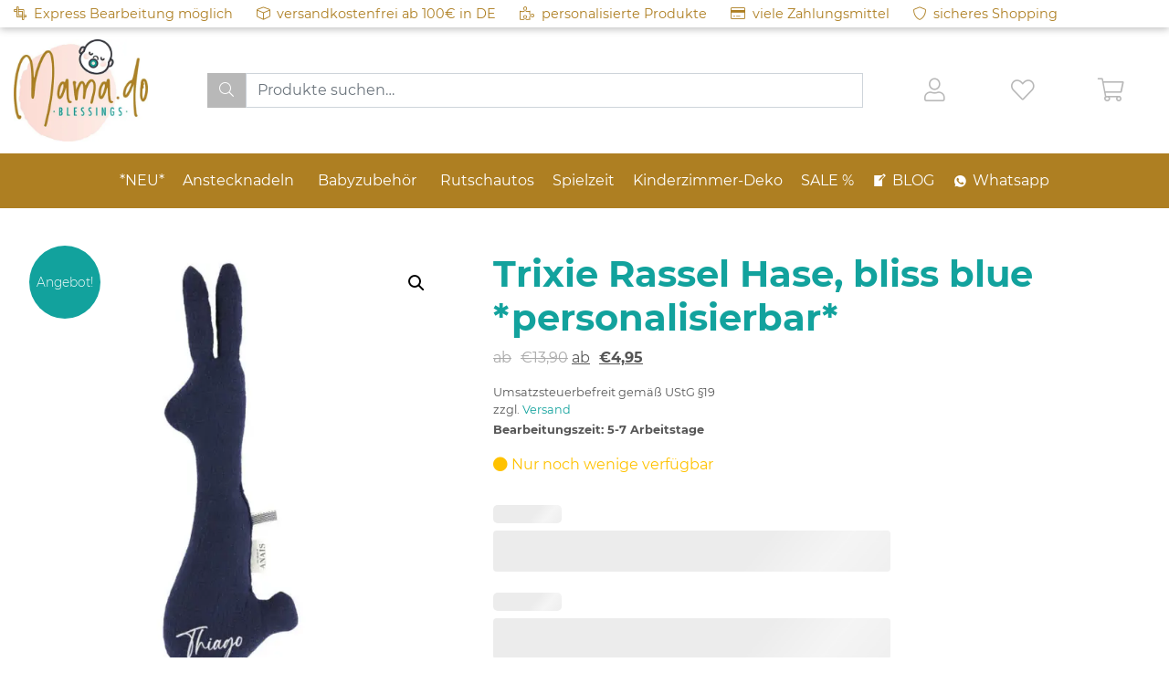

--- FILE ---
content_type: text/html; charset=UTF-8
request_url: https://www.mama-do.de/produkt/trixie-rassel-hase-bliss-blue-personalisierbar/
body_size: 33796
content:
<!DOCTYPE html>
<html lang="de">
<head><meta charset="UTF-8"><script>if(navigator.userAgent.match(/MSIE|Internet Explorer/i)||navigator.userAgent.match(/Trident\/7\..*?rv:11/i)){var href=document.location.href;if(!href.match(/[?&]nowprocket/)){if(href.indexOf("?")==-1){if(href.indexOf("#")==-1){document.location.href=href+"?nowprocket=1"}else{document.location.href=href.replace("#","?nowprocket=1#")}}else{if(href.indexOf("#")==-1){document.location.href=href+"&nowprocket=1"}else{document.location.href=href.replace("#","&nowprocket=1#")}}}}</script><script>class RocketLazyLoadScripts{constructor(){this.v="1.2.5.1",this.triggerEvents=["keydown","mousedown","mousemove","touchmove","touchstart","touchend","wheel"],this.userEventHandler=this._triggerListener.bind(this),this.touchStartHandler=this._onTouchStart.bind(this),this.touchMoveHandler=this._onTouchMove.bind(this),this.touchEndHandler=this._onTouchEnd.bind(this),this.clickHandler=this._onClick.bind(this),this.interceptedClicks=[],this.interceptedClickListeners=[],this._interceptClickListeners(this),window.addEventListener("pageshow",e=>{this.persisted=e.persisted,this.everythingLoaded&&this._triggerLastFunctions()}),document.addEventListener("DOMContentLoaded",()=>{this._preconnect3rdParties()}),this.delayedScripts={normal:[],async:[],defer:[]},this.trash=[],this.allJQueries=[]}_addUserInteractionListener(e){if(document.hidden){e._triggerListener();return}this.triggerEvents.forEach(t=>window.addEventListener(t,e.userEventHandler,{passive:!0})),window.addEventListener("touchstart",e.touchStartHandler,{passive:!0}),window.addEventListener("mousedown",e.touchStartHandler),document.addEventListener("visibilitychange",e.userEventHandler)}_removeUserInteractionListener(){this.triggerEvents.forEach(e=>window.removeEventListener(e,this.userEventHandler,{passive:!0})),document.removeEventListener("visibilitychange",this.userEventHandler)}_onTouchStart(e){"HTML"!==e.target.tagName&&(window.addEventListener("touchend",this.touchEndHandler),window.addEventListener("mouseup",this.touchEndHandler),window.addEventListener("touchmove",this.touchMoveHandler,{passive:!0}),window.addEventListener("mousemove",this.touchMoveHandler),e.target.addEventListener("click",this.clickHandler),this._disableOtherEventListeners(e.target,!0),this._renameDOMAttribute(e.target,"onclick","rocket-onclick"),this._pendingClickStarted())}_onTouchMove(e){window.removeEventListener("touchend",this.touchEndHandler),window.removeEventListener("mouseup",this.touchEndHandler),window.removeEventListener("touchmove",this.touchMoveHandler,{passive:!0}),window.removeEventListener("mousemove",this.touchMoveHandler),e.target.removeEventListener("click",this.clickHandler),this._disableOtherEventListeners(e.target,!1),this._renameDOMAttribute(e.target,"rocket-onclick","onclick"),this._pendingClickFinished()}_onTouchEnd(){window.removeEventListener("touchend",this.touchEndHandler),window.removeEventListener("mouseup",this.touchEndHandler),window.removeEventListener("touchmove",this.touchMoveHandler,{passive:!0}),window.removeEventListener("mousemove",this.touchMoveHandler)}_onClick(e){e.target.removeEventListener("click",this.clickHandler),this._disableOtherEventListeners(e.target,!1),this._renameDOMAttribute(e.target,"rocket-onclick","onclick"),this.interceptedClicks.push(e),e.preventDefault(),e.stopPropagation(),e.stopImmediatePropagation(),this._pendingClickFinished()}_replayClicks(){window.removeEventListener("touchstart",this.touchStartHandler,{passive:!0}),window.removeEventListener("mousedown",this.touchStartHandler),this.interceptedClicks.forEach(e=>{e.target.dispatchEvent(new MouseEvent("click",{view:e.view,bubbles:!0,cancelable:!0}))})}_interceptClickListeners(e){EventTarget.prototype.addEventListenerBase=EventTarget.prototype.addEventListener,EventTarget.prototype.addEventListener=function(t,i,r){"click"!==t||e.windowLoaded||i===e.clickHandler||e.interceptedClickListeners.push({target:this,func:i,options:r}),(this||window).addEventListenerBase(t,i,r)}}_disableOtherEventListeners(e,t){this.interceptedClickListeners.forEach(i=>{i.target===e&&(t?e.removeEventListener("click",i.func,i.options):e.addEventListener("click",i.func,i.options))}),e.parentNode!==document.documentElement&&this._disableOtherEventListeners(e.parentNode,t)}_waitForPendingClicks(){return new Promise(e=>{this._isClickPending?this._pendingClickFinished=e:e()})}_pendingClickStarted(){this._isClickPending=!0}_pendingClickFinished(){this._isClickPending=!1}_renameDOMAttribute(e,t,i){e.hasAttribute&&e.hasAttribute(t)&&(event.target.setAttribute(i,event.target.getAttribute(t)),event.target.removeAttribute(t))}_triggerListener(){this._removeUserInteractionListener(this),"loading"===document.readyState?document.addEventListener("DOMContentLoaded",this._loadEverythingNow.bind(this)):this._loadEverythingNow()}_preconnect3rdParties(){let e=[];document.querySelectorAll("script[type=rocketlazyloadscript][data-rocket-src]").forEach(t=>{let i=t.getAttribute("data-rocket-src");if(i&&0!==i.indexOf("data:")){0===i.indexOf("//")&&(i=location.protocol+i);try{let r=new URL(i).origin;r!==location.origin&&e.push({src:r,crossOrigin:t.crossOrigin||"module"===t.getAttribute("data-rocket-type")})}catch(n){}}}),e=[...new Map(e.map(e=>[JSON.stringify(e),e])).values()],this._batchInjectResourceHints(e,"preconnect")}async _loadEverythingNow(){this.lastBreath=Date.now(),this._delayEventListeners(this),this._delayJQueryReady(this),this._handleDocumentWrite(),this._registerAllDelayedScripts(),this._preloadAllScripts(),await this._loadScriptsFromList(this.delayedScripts.normal),await this._loadScriptsFromList(this.delayedScripts.defer),await this._loadScriptsFromList(this.delayedScripts.async);try{await this._triggerDOMContentLoaded(),await this._pendingWebpackRequests(this),await this._triggerWindowLoad()}catch(e){console.error(e)}window.dispatchEvent(new Event("rocket-allScriptsLoaded")),this.everythingLoaded=!0,this._waitForPendingClicks().then(()=>{this._replayClicks()}),this._emptyTrash()}_registerAllDelayedScripts(){document.querySelectorAll("script[type=rocketlazyloadscript]").forEach(e=>{e.hasAttribute("data-rocket-src")?e.hasAttribute("async")&&!1!==e.async?this.delayedScripts.async.push(e):e.hasAttribute("defer")&&!1!==e.defer||"module"===e.getAttribute("data-rocket-type")?this.delayedScripts.defer.push(e):this.delayedScripts.normal.push(e):this.delayedScripts.normal.push(e)})}async _transformScript(e){if(await this._littleBreath(),!0===e.noModule&&"noModule"in HTMLScriptElement.prototype){e.setAttribute("data-rocket-status","skipped");return}return new Promise(t=>{let i;function r(){(i||e).setAttribute("data-rocket-status","executed"),t()}try{if(navigator.userAgent.indexOf("Firefox/")>0||""===navigator.vendor)i=document.createElement("script"),[...e.attributes].forEach(e=>{let t=e.nodeName;"type"!==t&&("data-rocket-type"===t&&(t="type"),"data-rocket-src"===t&&(t="src"),i.setAttribute(t,e.nodeValue))}),e.text&&(i.text=e.text),i.hasAttribute("src")?(i.addEventListener("load",r),i.addEventListener("error",function(){i.setAttribute("data-rocket-status","failed"),t()}),setTimeout(()=>{i.isConnected||t()},1)):(i.text=e.text,r()),e.parentNode.replaceChild(i,e);else{let n=e.getAttribute("data-rocket-type"),s=e.getAttribute("data-rocket-src");n?(e.type=n,e.removeAttribute("data-rocket-type")):e.removeAttribute("type"),e.addEventListener("load",r),e.addEventListener("error",function(){e.setAttribute("data-rocket-status","failed"),t()}),s?(e.removeAttribute("data-rocket-src"),e.src=s):e.src="data:text/javascript;base64,"+window.btoa(unescape(encodeURIComponent(e.text)))}}catch(a){e.setAttribute("data-rocket-status","failed"),t()}})}async _loadScriptsFromList(e){let t=e.shift();return t&&t.isConnected?(await this._transformScript(t),this._loadScriptsFromList(e)):Promise.resolve()}_preloadAllScripts(){this._batchInjectResourceHints([...this.delayedScripts.normal,...this.delayedScripts.defer,...this.delayedScripts.async],"preload")}_batchInjectResourceHints(e,t){var i=document.createDocumentFragment();e.forEach(e=>{let r=e.getAttribute&&e.getAttribute("data-rocket-src")||e.src;if(r){let n=document.createElement("link");n.href=r,n.rel=t,"preconnect"!==t&&(n.as="script"),e.getAttribute&&"module"===e.getAttribute("data-rocket-type")&&(n.crossOrigin=!0),e.crossOrigin&&(n.crossOrigin=e.crossOrigin),e.integrity&&(n.integrity=e.integrity),i.appendChild(n),this.trash.push(n)}}),document.head.appendChild(i)}_delayEventListeners(e){let t={};function i(i,r){return t[r].eventsToRewrite.indexOf(i)>=0&&!e.everythingLoaded?"rocket-"+i:i}function r(e,r){var n;!t[n=e]&&(t[n]={originalFunctions:{add:n.addEventListener,remove:n.removeEventListener},eventsToRewrite:[]},n.addEventListener=function(){arguments[0]=i(arguments[0],n),t[n].originalFunctions.add.apply(n,arguments)},n.removeEventListener=function(){arguments[0]=i(arguments[0],n),t[n].originalFunctions.remove.apply(n,arguments)}),t[e].eventsToRewrite.push(r)}function n(t,i){let r=t[i];t[i]=null,Object.defineProperty(t,i,{get:()=>r||function(){},set(n){e.everythingLoaded?r=n:t["rocket"+i]=r=n}})}r(document,"DOMContentLoaded"),r(window,"DOMContentLoaded"),r(window,"load"),r(window,"pageshow"),r(document,"readystatechange"),n(document,"onreadystatechange"),n(window,"onload"),n(window,"onpageshow")}_delayJQueryReady(e){let t;function i(t){return e.everythingLoaded?t:t.split(" ").map(e=>"load"===e||0===e.indexOf("load.")?"rocket-jquery-load":e).join(" ")}function r(r){if(r&&r.fn&&!e.allJQueries.includes(r)){r.fn.ready=r.fn.init.prototype.ready=function(t){return e.domReadyFired?t.bind(document)(r):document.addEventListener("rocket-DOMContentLoaded",()=>t.bind(document)(r)),r([])};let n=r.fn.on;r.fn.on=r.fn.init.prototype.on=function(){return this[0]===window&&("string"==typeof arguments[0]||arguments[0]instanceof String?arguments[0]=i(arguments[0]):"object"==typeof arguments[0]&&Object.keys(arguments[0]).forEach(e=>{let t=arguments[0][e];delete arguments[0][e],arguments[0][i(e)]=t})),n.apply(this,arguments),this},e.allJQueries.push(r)}t=r}r(window.jQuery),Object.defineProperty(window,"jQuery",{get:()=>t,set(e){r(e)}})}async _pendingWebpackRequests(e){let t=document.querySelector("script[data-webpack]");async function i(){return new Promise(e=>{t.addEventListener("load",e),t.addEventListener("error",e)})}t&&(await i(),await e._requestAnimFrame(),await e._pendingWebpackRequests(e))}async _triggerDOMContentLoaded(){this.domReadyFired=!0,await this._littleBreath(),document.dispatchEvent(new Event("rocket-readystatechange")),await this._littleBreath(),document.rocketonreadystatechange&&document.rocketonreadystatechange(),await this._littleBreath(),document.dispatchEvent(new Event("rocket-DOMContentLoaded")),await this._littleBreath(),window.dispatchEvent(new Event("rocket-DOMContentLoaded"))}async _triggerWindowLoad(){await this._littleBreath(),document.dispatchEvent(new Event("rocket-readystatechange")),await this._littleBreath(),document.rocketonreadystatechange&&document.rocketonreadystatechange(),await this._littleBreath(),window.dispatchEvent(new Event("rocket-load")),await this._littleBreath(),window.rocketonload&&window.rocketonload(),await this._littleBreath(),this.allJQueries.forEach(e=>e(window).trigger("rocket-jquery-load")),await this._littleBreath();let e=new Event("rocket-pageshow");e.persisted=this.persisted,window.dispatchEvent(e),await this._littleBreath(),window.rocketonpageshow&&window.rocketonpageshow({persisted:this.persisted}),this.windowLoaded=!0}_triggerLastFunctions(){document.onreadystatechange&&document.onreadystatechange(),window.onload&&window.onload(),window.onpageshow&&window.onpageshow({persisted:this.persisted})}_handleDocumentWrite(){let e=new Map;document.write=document.writeln=function(t){let i=document.currentScript;i||console.error("WPRocket unable to document.write this: "+t);let r=document.createRange(),n=i.parentElement,s=e.get(i);void 0===s&&(s=i.nextSibling,e.set(i,s));let a=document.createDocumentFragment();r.setStart(a,0),a.appendChild(r.createContextualFragment(t)),n.insertBefore(a,s)}}async _littleBreath(){Date.now()-this.lastBreath>45&&(await this._requestAnimFrame(),this.lastBreath=Date.now())}async _requestAnimFrame(){return document.hidden?new Promise(e=>setTimeout(e)):new Promise(e=>requestAnimationFrame(e))}_emptyTrash(){this.trash.forEach(e=>e.remove())}static run(){let e=new RocketLazyLoadScripts;e._addUserInteractionListener(e)}}RocketLazyLoadScripts.run();</script>
	
	<meta name="viewport" content="width=device-width, initial-scale=1, shrink-to-fit=no">
	<meta name="p:domain_verify" content="095815787e788406c4448b1184ab1ad9"/>

	<link rel="profile" href="http://gmpg.org/xfn/11">
	<meta name='robots' content='index, follow, max-image-preview:large, max-snippet:-1, max-video-preview:-1' />
<script data-minify="1" id="cookieyes" type="text/javascript" src="https://www.mama-do.de/wp-content/cache/min/1/client_data/0e79f27a65ed24e6ab8aa74a/script.js?ver=1764966767"></script>
	<!-- This site is optimized with the Yoast SEO plugin v22.7 - https://yoast.com/wordpress/plugins/seo/ -->
	<title>Trixie Rassel Hase, bliss blue *personalisierbar* - Mama.do Blessings</title>
<link rel="preload" as="font" href="https://www.mama-do.de/wp-content/themes/mama-do2020/fonts/fa-regular-400.woff2" crossorigin>
<link rel="preload" as="font" href="https://www.mama-do.de/wp-content/themes/mama-do2020/fonts/fa-brands-400.woff2" crossorigin>
	<meta name="description" content="Dieser süße Hase macht nicht nur Rasselgeräusche, er quietscht auch noch, wenn man ihn drückt. Die lange Form ist perfekt für die Kleinen." />
	<link rel="canonical" href="https://www.mama-do.de/produkt/trixie-rassel-hase-bliss-blue-personalisierbar/" />
	<meta property="og:locale" content="de_DE" />
	<meta property="og:type" content="article" />
	<meta property="og:title" content="Trixie Rassel Hase, bliss blue *personalisierbar* - Mama.do Blessings" />
	<meta property="og:description" content="Dieser süße Hase macht nicht nur Rasselgeräusche, er quietscht auch noch, wenn man ihn drückt. Die lange Form ist perfekt für die Kleinen." />
	<meta property="og:url" content="https://www.mama-do.de/produkt/trixie-rassel-hase-bliss-blue-personalisierbar/" />
	<meta property="og:site_name" content="Mama.do Blessings" />
	<meta property="article:modified_time" content="2025-09-12T08:14:14+00:00" />
	<meta property="og:image" content="https://www.mama-do.de/wp-content/uploads/2020/05/Trixie_54_022p.jpg" />
	<meta property="og:image:width" content="750" />
	<meta property="og:image:height" content="750" />
	<meta property="og:image:type" content="image/jpeg" />
	<meta name="twitter:card" content="summary_large_image" />
	<meta name="twitter:label1" content="Geschätzte Lesezeit" />
	<meta name="twitter:data1" content="1 Minute" />
	<script type="application/ld+json" class="yoast-schema-graph">{"@context":"https://schema.org","@graph":[{"@type":"WebPage","@id":"https://www.mama-do.de/produkt/trixie-rassel-hase-bliss-blue-personalisierbar/","url":"https://www.mama-do.de/produkt/trixie-rassel-hase-bliss-blue-personalisierbar/","name":"Trixie Rassel Hase, bliss blue *personalisierbar* - Mama.do Blessings","isPartOf":{"@id":"https://www.mama-do.de/#website"},"primaryImageOfPage":{"@id":"https://www.mama-do.de/produkt/trixie-rassel-hase-bliss-blue-personalisierbar/#primaryimage"},"image":{"@id":"https://www.mama-do.de/produkt/trixie-rassel-hase-bliss-blue-personalisierbar/#primaryimage"},"thumbnailUrl":"https://www.mama-do.de/wp-content/uploads/2020/05/Trixie_54_022p.jpg","datePublished":"2020-05-13T15:36:26+00:00","dateModified":"2025-09-12T08:14:14+00:00","description":"Dieser süße Hase macht nicht nur Rasselgeräusche, er quietscht auch noch, wenn man ihn drückt. Die lange Form ist perfekt für die Kleinen.","breadcrumb":{"@id":"https://www.mama-do.de/produkt/trixie-rassel-hase-bliss-blue-personalisierbar/#breadcrumb"},"inLanguage":"de","potentialAction":[{"@type":"ReadAction","target":["https://www.mama-do.de/produkt/trixie-rassel-hase-bliss-blue-personalisierbar/"]}]},{"@type":"ImageObject","inLanguage":"de","@id":"https://www.mama-do.de/produkt/trixie-rassel-hase-bliss-blue-personalisierbar/#primaryimage","url":"https://www.mama-do.de/wp-content/uploads/2020/05/Trixie_54_022p.jpg","contentUrl":"https://www.mama-do.de/wp-content/uploads/2020/05/Trixie_54_022p.jpg","width":750,"height":750,"caption":"Trixie Baby Rassel Hase bliss blue"},{"@type":"BreadcrumbList","@id":"https://www.mama-do.de/produkt/trixie-rassel-hase-bliss-blue-personalisierbar/#breadcrumb","itemListElement":[{"@type":"ListItem","position":1,"name":"Startseite","item":"https://www.mama-do.de/"},{"@type":"ListItem","position":2,"name":"Shop","item":"https://www.mama-do.de/shop-2/"},{"@type":"ListItem","position":3,"name":"Trixie Rassel Hase, bliss blue *personalisierbar*"}]},{"@type":"WebSite","@id":"https://www.mama-do.de/#website","url":"https://www.mama-do.de/","name":"Mama.do Blessings","description":"personalisierbare Spielsachen, Babyzubehör &amp; vieles mehr","publisher":{"@id":"https://www.mama-do.de/#organization"},"potentialAction":[{"@type":"SearchAction","target":{"@type":"EntryPoint","urlTemplate":"https://www.mama-do.de/?s={search_term_string}"},"query-input":"required name=search_term_string"}],"inLanguage":"de"},{"@type":"Organization","@id":"https://www.mama-do.de/#organization","name":"Mama.do Blessings","url":"https://www.mama-do.de/","logo":{"@type":"ImageObject","inLanguage":"de","@id":"https://www.mama-do.de/#/schema/logo/image/","url":"https://www.mama-do.de/wp-content/uploads/2019/03/logo_rechnung_pdf.jpg","contentUrl":"https://www.mama-do.de/wp-content/uploads/2019/03/logo_rechnung_pdf.jpg","width":945,"height":945,"caption":"Mama.do Blessings"},"image":{"@id":"https://www.mama-do.de/#/schema/logo/image/"}}]}</script>
	<!-- / Yoast SEO plugin. -->


<link rel='dns-prefetch' href='//cdn.jsdelivr.net' />
<link rel='dns-prefetch' href='//capi-automation.s3.us-east-2.amazonaws.com' />

<link rel="alternate" type="application/rss+xml" title="Mama.do Blessings &raquo; Feed" href="https://www.mama-do.de/feed/" />
<link rel="alternate" type="application/rss+xml" title="Mama.do Blessings &raquo; Kommentar-Feed" href="https://www.mama-do.de/comments/feed/" />
<link rel="alternate" type="application/rss+xml" title="Mama.do Blessings &raquo; Kommentar-Feed zu Trixie Rassel Hase, bliss blue *personalisierbar*" href="https://www.mama-do.de/produkt/trixie-rassel-hase-bliss-blue-personalisierbar/feed/" />
<link data-minify="1" rel='stylesheet' id='dashicons-css' href='https://www.mama-do.de/wp-content/cache/min/1/wp-includes/css/dashicons.min.css?ver=1764966767' media='all' />
<link data-minify="1" rel='stylesheet' id='thickbox-css' href='https://www.mama-do.de/wp-content/cache/min/1/wp-includes/js/thickbox/thickbox.css?ver=1764966767' media='all' />
<link data-minify="1" rel='stylesheet' id='german-market-blocks-integrations-css' href='https://www.mama-do.de/wp-content/cache/min/1/wp-content/plugins/woocommerce-german-market/german-market-blocks/build/integrations.css?ver=1764966767' media='all' />
<link data-minify="1" rel='stylesheet' id='german-market-checkout-block-checkboxes-css' href='https://www.mama-do.de/wp-content/cache/min/1/wp-content/plugins/woocommerce-german-market/german-market-blocks/build/blocks/checkout-checkboxes/style-index.css?ver=1764966767' media='all' />
<link data-minify="1" rel='stylesheet' id='german-market-product-charging-device-css' href='https://www.mama-do.de/wp-content/cache/min/1/wp-content/plugins/woocommerce-german-market/german-market-blocks/build/blocks/product-charging-device/style-index.css?ver=1764966767' media='all' />
<style id='wp-emoji-styles-inline-css'>

	img.wp-smiley, img.emoji {
		display: inline !important;
		border: none !important;
		box-shadow: none !important;
		height: 1em !important;
		width: 1em !important;
		margin: 0 0.07em !important;
		vertical-align: -0.1em !important;
		background: none !important;
		padding: 0 !important;
	}
</style>
<link rel='stylesheet' id='wp-block-library-css' href='https://www.mama-do.de/wp-includes/css/dist/block-library/style.min.css?ver=6.5.7' media='all' />
<link rel='stylesheet' id='selectize-css' href='https://www.mama-do.de/wp-content/plugins/woocommerce-product-search/css/selectize/selectize.min.css?ver=5.4.0' media='all' />
<link rel='stylesheet' id='wps-price-slider-css' href='https://www.mama-do.de/wp-content/plugins/woocommerce-product-search/css/price-slider.min.css?ver=5.4.0' media='all' />
<link data-minify="1" rel='stylesheet' id='product-search-css' href='https://www.mama-do.de/wp-content/cache/min/1/wp-content/plugins/woocommerce-product-search/css/product-search.min.css?ver=1764966767' media='all' />
<link data-minify="1" rel='stylesheet' id='amazon-payments-advanced-blocks-log-out-banner-css' href='https://www.mama-do.de/wp-content/cache/min/1/wp-content/plugins/woocommerce-gateway-amazon-payments-advanced/build/js/blocks/log-out-banner/style-index.css?ver=1764966767' media='all' />
<style id='classic-theme-styles-inline-css'>
/*! This file is auto-generated */
.wp-block-button__link{color:#fff;background-color:#32373c;border-radius:9999px;box-shadow:none;text-decoration:none;padding:calc(.667em + 2px) calc(1.333em + 2px);font-size:1.125em}.wp-block-file__button{background:#32373c;color:#fff;text-decoration:none}
</style>
<style id='global-styles-inline-css'>
body{--wp--preset--color--black: #000000;--wp--preset--color--cyan-bluish-gray: #abb8c3;--wp--preset--color--white: #fff;--wp--preset--color--pale-pink: #f78da7;--wp--preset--color--vivid-red: #cf2e2e;--wp--preset--color--luminous-vivid-orange: #ff6900;--wp--preset--color--luminous-vivid-amber: #fcb900;--wp--preset--color--light-green-cyan: #7bdcb5;--wp--preset--color--vivid-green-cyan: #00d084;--wp--preset--color--pale-cyan-blue: #8ed1fc;--wp--preset--color--vivid-cyan-blue: #0693e3;--wp--preset--color--vivid-purple: #9b51e0;--wp--preset--color--blue: #007bff;--wp--preset--color--indigo: #6610f2;--wp--preset--color--purple: #5533ff;--wp--preset--color--pink: #e83e8c;--wp--preset--color--red: #dc3545;--wp--preset--color--orange: #fd7e14;--wp--preset--color--yellow: #ffc107;--wp--preset--color--green: #28a745;--wp--preset--color--teal: #20c997;--wp--preset--color--cyan: #17a2b8;--wp--preset--color--gray: #6c757d;--wp--preset--color--gray-dark: #343a40;--wp--preset--gradient--vivid-cyan-blue-to-vivid-purple: linear-gradient(135deg,rgba(6,147,227,1) 0%,rgb(155,81,224) 100%);--wp--preset--gradient--light-green-cyan-to-vivid-green-cyan: linear-gradient(135deg,rgb(122,220,180) 0%,rgb(0,208,130) 100%);--wp--preset--gradient--luminous-vivid-amber-to-luminous-vivid-orange: linear-gradient(135deg,rgba(252,185,0,1) 0%,rgba(255,105,0,1) 100%);--wp--preset--gradient--luminous-vivid-orange-to-vivid-red: linear-gradient(135deg,rgba(255,105,0,1) 0%,rgb(207,46,46) 100%);--wp--preset--gradient--very-light-gray-to-cyan-bluish-gray: linear-gradient(135deg,rgb(238,238,238) 0%,rgb(169,184,195) 100%);--wp--preset--gradient--cool-to-warm-spectrum: linear-gradient(135deg,rgb(74,234,220) 0%,rgb(151,120,209) 20%,rgb(207,42,186) 40%,rgb(238,44,130) 60%,rgb(251,105,98) 80%,rgb(254,248,76) 100%);--wp--preset--gradient--blush-light-purple: linear-gradient(135deg,rgb(255,206,236) 0%,rgb(152,150,240) 100%);--wp--preset--gradient--blush-bordeaux: linear-gradient(135deg,rgb(254,205,165) 0%,rgb(254,45,45) 50%,rgb(107,0,62) 100%);--wp--preset--gradient--luminous-dusk: linear-gradient(135deg,rgb(255,203,112) 0%,rgb(199,81,192) 50%,rgb(65,88,208) 100%);--wp--preset--gradient--pale-ocean: linear-gradient(135deg,rgb(255,245,203) 0%,rgb(182,227,212) 50%,rgb(51,167,181) 100%);--wp--preset--gradient--electric-grass: linear-gradient(135deg,rgb(202,248,128) 0%,rgb(113,206,126) 100%);--wp--preset--gradient--midnight: linear-gradient(135deg,rgb(2,3,129) 0%,rgb(40,116,252) 100%);--wp--preset--font-size--small: 13px;--wp--preset--font-size--medium: 20px;--wp--preset--font-size--large: 36px;--wp--preset--font-size--x-large: 42px;--wp--preset--spacing--20: 0.44rem;--wp--preset--spacing--30: 0.67rem;--wp--preset--spacing--40: 1rem;--wp--preset--spacing--50: 1.5rem;--wp--preset--spacing--60: 2.25rem;--wp--preset--spacing--70: 3.38rem;--wp--preset--spacing--80: 5.06rem;--wp--preset--shadow--natural: 6px 6px 9px rgba(0, 0, 0, 0.2);--wp--preset--shadow--deep: 12px 12px 50px rgba(0, 0, 0, 0.4);--wp--preset--shadow--sharp: 6px 6px 0px rgba(0, 0, 0, 0.2);--wp--preset--shadow--outlined: 6px 6px 0px -3px rgba(255, 255, 255, 1), 6px 6px rgba(0, 0, 0, 1);--wp--preset--shadow--crisp: 6px 6px 0px rgba(0, 0, 0, 1);}:where(.is-layout-flex){gap: 0.5em;}:where(.is-layout-grid){gap: 0.5em;}body .is-layout-flex{display: flex;}body .is-layout-flex{flex-wrap: wrap;align-items: center;}body .is-layout-flex > *{margin: 0;}body .is-layout-grid{display: grid;}body .is-layout-grid > *{margin: 0;}:where(.wp-block-columns.is-layout-flex){gap: 2em;}:where(.wp-block-columns.is-layout-grid){gap: 2em;}:where(.wp-block-post-template.is-layout-flex){gap: 1.25em;}:where(.wp-block-post-template.is-layout-grid){gap: 1.25em;}.has-black-color{color: var(--wp--preset--color--black) !important;}.has-cyan-bluish-gray-color{color: var(--wp--preset--color--cyan-bluish-gray) !important;}.has-white-color{color: var(--wp--preset--color--white) !important;}.has-pale-pink-color{color: var(--wp--preset--color--pale-pink) !important;}.has-vivid-red-color{color: var(--wp--preset--color--vivid-red) !important;}.has-luminous-vivid-orange-color{color: var(--wp--preset--color--luminous-vivid-orange) !important;}.has-luminous-vivid-amber-color{color: var(--wp--preset--color--luminous-vivid-amber) !important;}.has-light-green-cyan-color{color: var(--wp--preset--color--light-green-cyan) !important;}.has-vivid-green-cyan-color{color: var(--wp--preset--color--vivid-green-cyan) !important;}.has-pale-cyan-blue-color{color: var(--wp--preset--color--pale-cyan-blue) !important;}.has-vivid-cyan-blue-color{color: var(--wp--preset--color--vivid-cyan-blue) !important;}.has-vivid-purple-color{color: var(--wp--preset--color--vivid-purple) !important;}.has-black-background-color{background-color: var(--wp--preset--color--black) !important;}.has-cyan-bluish-gray-background-color{background-color: var(--wp--preset--color--cyan-bluish-gray) !important;}.has-white-background-color{background-color: var(--wp--preset--color--white) !important;}.has-pale-pink-background-color{background-color: var(--wp--preset--color--pale-pink) !important;}.has-vivid-red-background-color{background-color: var(--wp--preset--color--vivid-red) !important;}.has-luminous-vivid-orange-background-color{background-color: var(--wp--preset--color--luminous-vivid-orange) !important;}.has-luminous-vivid-amber-background-color{background-color: var(--wp--preset--color--luminous-vivid-amber) !important;}.has-light-green-cyan-background-color{background-color: var(--wp--preset--color--light-green-cyan) !important;}.has-vivid-green-cyan-background-color{background-color: var(--wp--preset--color--vivid-green-cyan) !important;}.has-pale-cyan-blue-background-color{background-color: var(--wp--preset--color--pale-cyan-blue) !important;}.has-vivid-cyan-blue-background-color{background-color: var(--wp--preset--color--vivid-cyan-blue) !important;}.has-vivid-purple-background-color{background-color: var(--wp--preset--color--vivid-purple) !important;}.has-black-border-color{border-color: var(--wp--preset--color--black) !important;}.has-cyan-bluish-gray-border-color{border-color: var(--wp--preset--color--cyan-bluish-gray) !important;}.has-white-border-color{border-color: var(--wp--preset--color--white) !important;}.has-pale-pink-border-color{border-color: var(--wp--preset--color--pale-pink) !important;}.has-vivid-red-border-color{border-color: var(--wp--preset--color--vivid-red) !important;}.has-luminous-vivid-orange-border-color{border-color: var(--wp--preset--color--luminous-vivid-orange) !important;}.has-luminous-vivid-amber-border-color{border-color: var(--wp--preset--color--luminous-vivid-amber) !important;}.has-light-green-cyan-border-color{border-color: var(--wp--preset--color--light-green-cyan) !important;}.has-vivid-green-cyan-border-color{border-color: var(--wp--preset--color--vivid-green-cyan) !important;}.has-pale-cyan-blue-border-color{border-color: var(--wp--preset--color--pale-cyan-blue) !important;}.has-vivid-cyan-blue-border-color{border-color: var(--wp--preset--color--vivid-cyan-blue) !important;}.has-vivid-purple-border-color{border-color: var(--wp--preset--color--vivid-purple) !important;}.has-vivid-cyan-blue-to-vivid-purple-gradient-background{background: var(--wp--preset--gradient--vivid-cyan-blue-to-vivid-purple) !important;}.has-light-green-cyan-to-vivid-green-cyan-gradient-background{background: var(--wp--preset--gradient--light-green-cyan-to-vivid-green-cyan) !important;}.has-luminous-vivid-amber-to-luminous-vivid-orange-gradient-background{background: var(--wp--preset--gradient--luminous-vivid-amber-to-luminous-vivid-orange) !important;}.has-luminous-vivid-orange-to-vivid-red-gradient-background{background: var(--wp--preset--gradient--luminous-vivid-orange-to-vivid-red) !important;}.has-very-light-gray-to-cyan-bluish-gray-gradient-background{background: var(--wp--preset--gradient--very-light-gray-to-cyan-bluish-gray) !important;}.has-cool-to-warm-spectrum-gradient-background{background: var(--wp--preset--gradient--cool-to-warm-spectrum) !important;}.has-blush-light-purple-gradient-background{background: var(--wp--preset--gradient--blush-light-purple) !important;}.has-blush-bordeaux-gradient-background{background: var(--wp--preset--gradient--blush-bordeaux) !important;}.has-luminous-dusk-gradient-background{background: var(--wp--preset--gradient--luminous-dusk) !important;}.has-pale-ocean-gradient-background{background: var(--wp--preset--gradient--pale-ocean) !important;}.has-electric-grass-gradient-background{background: var(--wp--preset--gradient--electric-grass) !important;}.has-midnight-gradient-background{background: var(--wp--preset--gradient--midnight) !important;}.has-small-font-size{font-size: var(--wp--preset--font-size--small) !important;}.has-medium-font-size{font-size: var(--wp--preset--font-size--medium) !important;}.has-large-font-size{font-size: var(--wp--preset--font-size--large) !important;}.has-x-large-font-size{font-size: var(--wp--preset--font-size--x-large) !important;}
.wp-block-navigation a:where(:not(.wp-element-button)){color: inherit;}
:where(.wp-block-post-template.is-layout-flex){gap: 1.25em;}:where(.wp-block-post-template.is-layout-grid){gap: 1.25em;}
:where(.wp-block-columns.is-layout-flex){gap: 2em;}:where(.wp-block-columns.is-layout-grid){gap: 2em;}
.wp-block-pullquote{font-size: 1.5em;line-height: 1.6;}
</style>
<link rel='stylesheet' id='photoswipe-css' href='https://www.mama-do.de/wp-content/plugins/woocommerce/assets/css/photoswipe/photoswipe.min.css?ver=8.9.4' media='all' />
<link rel='stylesheet' id='photoswipe-default-skin-css' href='https://www.mama-do.de/wp-content/plugins/woocommerce/assets/css/photoswipe/default-skin/default-skin.min.css?ver=8.9.4' media='all' />
<link data-minify="1" rel='stylesheet' id='woocommerce-layout-css' href='https://www.mama-do.de/wp-content/cache/min/1/wp-content/plugins/woocommerce/assets/css/woocommerce-layout.css?ver=1764966767' media='all' />
<link data-minify="1" rel='stylesheet' id='woocommerce-smallscreen-css' href='https://www.mama-do.de/wp-content/cache/min/1/wp-content/plugins/woocommerce/assets/css/woocommerce-smallscreen.css?ver=1764966767' media='only screen and (max-width: 768px)' />
<link data-minify="1" rel='stylesheet' id='woocommerce-general-css' href='https://www.mama-do.de/wp-content/cache/min/1/wp-content/plugins/woocommerce/assets/css/woocommerce.css?ver=1764966767' media='all' />
<style id='woocommerce-inline-inline-css'>
.woocommerce form .form-row .required { visibility: visible; }
</style>
<link data-minify="1" rel='stylesheet' id='megamenu-css' href='https://www.mama-do.de/wp-content/cache/min/1/wp-content/uploads/maxmegamenu/style.css?ver=1764966767' media='all' />
<link data-minify="1" rel='stylesheet' id='sendcloud-checkout-css-css' href='https://www.mama-do.de/wp-content/cache/min/1/wp-content/plugins/sendcloud-shipping/resources/css/sendcloud-checkout.css?ver=1764966767' media='all' />
<link data-minify="1" rel='stylesheet' id='wcpa-frontend-css' href='https://www.mama-do.de/wp-content/cache/min/1/wp-content/plugins/woo-custom-product-addons-pro/assets/css/style_1.css?ver=1764966767' media='all' />
<link data-minify="1" rel='stylesheet' id='german-market-blocks-order-button-position-css' href='https://www.mama-do.de/wp-content/cache/min/1/wp-content/plugins/woocommerce-german-market/german-market-blocks/additional-css/order-button-checkout-fields.css?ver=1764966767' media='all' />
<link rel='stylesheet' id='woocommerce-de_frontend_styles-css' href='https://www.mama-do.de/wp-content/plugins/woocommerce-german-market/css/frontend.min.css?ver=3.54' media='all' />
<link data-minify="1" rel='stylesheet' id='theme-styles-css' href='https://www.mama-do.de/wp-content/cache/min/1/wp-content/themes/mama-do2020/css/screen.min.css?ver=1764966767' media='all' />
<link data-minify="1" rel='stylesheet' id='additional-styles-css' href='https://www.mama-do.de/wp-content/cache/min/1/wp-content/themes/mama-do2020/css/additional.css?ver=1764966767' media='all' />
<script src="https://www.mama-do.de/wp-includes/js/jquery/jquery.min.js?ver=3.7.1" id="jquery-core-js"></script>
<script type="rocketlazyloadscript" data-rocket-src="https://www.mama-do.de/wp-includes/js/jquery/jquery-migrate.min.js?ver=3.4.1" id="jquery-migrate-js" defer></script>
<script type="rocketlazyloadscript" data-rocket-src="https://www.mama-do.de/wp-content/plugins/woocommerce/assets/js/jquery-blockui/jquery.blockUI.min.js?ver=2.7.0-wc.8.9.4" id="jquery-blockui-js" defer data-wp-strategy="defer"></script>
<script id="wc-add-to-cart-js-extra">
var wc_add_to_cart_params = {"ajax_url":"\/wp-admin\/admin-ajax.php","wc_ajax_url":"\/?wc-ajax=%%endpoint%%","i18n_view_cart":"Warenkorb anzeigen","cart_url":"https:\/\/www.mama-do.de\/warenkorb\/","is_cart":"","cart_redirect_after_add":"no"};
</script>
<script type="rocketlazyloadscript" data-rocket-src="https://www.mama-do.de/wp-content/plugins/woocommerce/assets/js/frontend/add-to-cart.min.js?ver=8.9.4" id="wc-add-to-cart-js" defer data-wp-strategy="defer"></script>
<script src="https://www.mama-do.de/wp-content/plugins/woocommerce/assets/js/zoom/jquery.zoom.min.js?ver=1.7.21-wc.8.9.4" id="zoom-js" defer data-wp-strategy="defer"></script>
<script src="https://www.mama-do.de/wp-content/plugins/woocommerce/assets/js/flexslider/jquery.flexslider.min.js?ver=2.7.2-wc.8.9.4" id="flexslider-js" defer data-wp-strategy="defer"></script>
<script src="https://www.mama-do.de/wp-content/plugins/woocommerce/assets/js/photoswipe/photoswipe.min.js?ver=4.1.1-wc.8.9.4" id="photoswipe-js" defer data-wp-strategy="defer"></script>
<script src="https://www.mama-do.de/wp-content/plugins/woocommerce/assets/js/photoswipe/photoswipe-ui-default.min.js?ver=4.1.1-wc.8.9.4" id="photoswipe-ui-default-js" defer data-wp-strategy="defer"></script>
<script id="wc-single-product-js-extra">
var wc_single_product_params = {"i18n_required_rating_text":"Bitte w\u00e4hle eine Bewertung","review_rating_required":"yes","flexslider":{"rtl":false,"animation":"slide","smoothHeight":true,"directionNav":false,"controlNav":"thumbnails","slideshow":false,"animationSpeed":500,"animationLoop":false,"allowOneSlide":false},"zoom_enabled":"1","zoom_options":[],"photoswipe_enabled":"1","photoswipe_options":{"shareEl":false,"closeOnScroll":false,"history":false,"hideAnimationDuration":0,"showAnimationDuration":0},"flexslider_enabled":"1"};
</script>
<script src="https://www.mama-do.de/wp-content/plugins/woocommerce/assets/js/frontend/single-product.min.js?ver=8.9.4" id="wc-single-product-js" defer data-wp-strategy="defer"></script>
<script type="rocketlazyloadscript" data-rocket-src="https://www.mama-do.de/wp-content/plugins/woocommerce/assets/js/js-cookie/js.cookie.min.js?ver=2.1.4-wc.8.9.4" id="js-cookie-js" defer data-wp-strategy="defer"></script>
<script id="woocommerce-js-extra">
var woocommerce_params = {"ajax_url":"\/wp-admin\/admin-ajax.php","wc_ajax_url":"\/?wc-ajax=%%endpoint%%"};
</script>
<script type="rocketlazyloadscript" data-rocket-src="https://www.mama-do.de/wp-content/plugins/woocommerce/assets/js/frontend/woocommerce.min.js?ver=8.9.4" id="woocommerce-js" defer data-wp-strategy="defer"></script>
<script id="WCPAY_ASSETS-js-extra">
var wcpayAssets = {"url":"https:\/\/www.mama-do.de\/wp-content\/plugins\/woocommerce-payments\/dist\/"};
</script>
<script id="woocommerce_de_frontend-js-extra">
var sepa_ajax_object = {"ajax_url":"https:\/\/www.mama-do.de\/wp-admin\/admin-ajax.php","nonce":"18a66e61fc"};
var woocommerce_remove_updated_totals = {"val":"0"};
var woocommerce_payment_update = {"val":"1"};
var german_market_price_variable_products = {"val":"gm_default"};
var german_market_price_variable_theme_extra_element = {"val":"none"};
var german_market_legal_info_product_reviews = {"element":".woocommerce-Reviews .commentlist","activated":"off"};
var ship_different_address = {"message":"<p class=\"woocommerce-notice woocommerce-notice--info woocommerce-info\" id=\"german-market-puchase-on-account-message\">\"Lieferung an eine andere Adresse senden\" ist f\u00fcr die gew\u00e4hlte Zahlungsart \"Kauf auf Rechnung\" nicht verf\u00fcgbar und wurde deaktiviert!<\/p>","before_element":".woocommerce-checkout-payment"};
</script>
<script type="rocketlazyloadscript" data-rocket-src="https://www.mama-do.de/wp-content/plugins/woocommerce-german-market/js/WooCommerce-German-Market-Frontend.min.js?ver=3.54" id="woocommerce_de_frontend-js" defer></script>
<link rel="https://api.w.org/" href="https://www.mama-do.de/wp-json/" /><link rel="alternate" type="application/json" href="https://www.mama-do.de/wp-json/wp/v2/product/16670" /><link rel="EditURI" type="application/rsd+xml" title="RSD" href="https://www.mama-do.de/xmlrpc.php?rsd" />
<meta name="generator" content="WordPress 6.5.7" />
<meta name="generator" content="WooCommerce 8.9.4" />
<link rel='shortlink' href='https://www.mama-do.de/?p=16670' />
<link rel="alternate" type="application/json+oembed" href="https://www.mama-do.de/wp-json/oembed/1.0/embed?url=https%3A%2F%2Fwww.mama-do.de%2Fprodukt%2Ftrixie-rassel-hase-bliss-blue-personalisierbar%2F" />
<link rel="alternate" type="text/xml+oembed" href="https://www.mama-do.de/wp-json/oembed/1.0/embed?url=https%3A%2F%2Fwww.mama-do.de%2Fprodukt%2Ftrixie-rassel-hase-bliss-blue-personalisierbar%2F&#038;format=xml" />
		<script type="rocketlazyloadscript">
			var pif_ta_autoheigh = {
				loaded: false,
				textarea_selector: '',
				init: function (textarea_selector) {
					if (this.loaded === false) {
						this.loaded = true;
						this.textarea_selector = textarea_selector;
						var textareas = document.querySelectorAll(this.textarea_selector);
						[].forEach.call(textareas, function (el) {
							el.addEventListener('input', function () {
								pif_ta_autoheigh.auto_grow(this);
							});
						});
					}
				},
				auto_grow: function (element) {
					element.style.height = 'auto';
					element.style.height = (element.scrollHeight) + "px";
				}
			};
			document.addEventListener("DOMContentLoaded", function () {
				pif_ta_autoheigh.init('.alg-product-input-fields-table textarea');
			});
		</script>
		<style>
			.alg-product-input-fields-table textarea {
				overflow: hidden;
			}
			.alg-product-input-fields-table, .alg-product-input-fields-table tr, .alg-product-input-fields-table td {
				border: none !important;
			}
		</style>
			<meta name="mobile-web-app-capable" content="yes">
<meta name="apple-mobile-web-app-capable" content="yes">
<meta name="apple-mobile-web-app-title" content="Mama.do Blessings - personalisierbare Spielsachen, Babyzubehör &amp; vieles mehr">
	<noscript><style>.woocommerce-product-gallery{ opacity: 1 !important; }</style></noscript>
				<script type="rocketlazyloadscript" data-rocket-type="text/javascript">
				!function(f,b,e,v,n,t,s){if(f.fbq)return;n=f.fbq=function(){n.callMethod?
					n.callMethod.apply(n,arguments):n.queue.push(arguments)};if(!f._fbq)f._fbq=n;
					n.push=n;n.loaded=!0;n.version='2.0';n.queue=[];t=b.createElement(e);t.async=!0;
					t.src=v;s=b.getElementsByTagName(e)[0];s.parentNode.insertBefore(t,s)}(window,
					document,'script','https://connect.facebook.net/en_US/fbevents.js');
			</script>
			<!-- WooCommerce Facebook Integration Begin -->
			<script type="rocketlazyloadscript" data-rocket-type="text/javascript">

				fbq('init', '2296958247095258', {}, {
    "agent": "woocommerce_2-8.9.4-3.5.14"
});

				document.addEventListener( 'DOMContentLoaded', function() {
					// Insert placeholder for events injected when a product is added to the cart through AJAX.
					document.body.insertAdjacentHTML( 'beforeend', '<div class=\"wc-facebook-pixel-event-placeholder\"></div>' );
				}, false );

			</script>
			<!-- WooCommerce Facebook Integration End -->
			<style>:root{  --wcpasectiontitlesize:14px;   --wcpalabelsize:14px;   --wcpadescsize:13px;   --wcpaerrorsize:13px;   --wcpalabelweight:normal;   --wcpadescweight:normal;   --wcpaborderwidth:1px;   --wcpaborderradius:6px;   --wcpainputheight:45px;   --wcpachecklabelsize:14px;   --wcpacheckborderwidth:1px;   --wcpacheckwidth:20px;   --wcpacheckheight:20px;   --wcpacheckborderradius:4px;   --wcpacheckbuttonradius:5px;   --wcpacheckbuttonborder:2px;   --wcpaqtywidth:100px;   --wcpaqtyheight:45px;   --wcpaqtyradius:6px; }:root{  --wcpasectiontitlecolor:#4A4A4A;   --wcpasectiontitlebg:rgba(238,238,238,0.28);   --wcpalinecolor:#Bebebe;   --wcpabuttoncolor:#3340d3;   --wcpalabelcolor:#424242;   --wcpadesccolor:#797979;   --wcpabordercolor:#c6d0e9;   --wcpabordercolorfocus:#3561f3;   --wcpainputbgcolor:#FFFFFF;   --wcpainputcolor:#5d5d5d;   --wcpachecklabelcolor:#4a4a4a;   --wcpacheckbgcolor:#3340d3;   --wcpacheckbordercolor:#B9CBE3;   --wcpachecktickcolor:#ffffff;   --wcparadiobgcolor:#3340d3;   --wcparadiobordercolor:#B9CBE3;   --wcparadioselbordercolor:#3340d3;   --wcpabuttontextcolor:#ffffff;   --wcpaerrorcolor:#F55050;   --wcpacheckbuttoncolor:#CAE2F9;   --wcpacheckbuttonbordercolor:#EEEEEE;   --wcpacheckbuttonselectioncolor:#CECECE;   --wcpaimageselectionoutline:#3340d3;   --wcpaimagetickbg:#2649FF;   --wcpaimagetickcolor:#FFFFFF;   --wcpaimagetickborder:#FFFFFF;   --wcpaimagemagnifierbg:#2649FF;   --wcpaimagemagnifiercolor:#ffffff;   --wcpaimagemagnifierborder:#FFFFFF;   --wcpaimageselectionshadow:rgba(0,0,0,0.25);   --wcpachecktogglebg:#CAE2F9;   --wcpachecktogglecirclecolor:#FFFFFF;   --wcpachecktogglebgactive:#BADA55;   --wcpaqtybuttoncolor:#EEEEEE;   --wcpaqtybuttonhovercolor:#DDDDDD;   --wcpaqtybuttontextcolor:#424242; }:root{  --wcpaleftlabelwidth:120px; }</style><link rel="icon" href="https://www.mama-do.de/wp-content/uploads/2019/07/cropped-mama_do_fav-4-32x32.png" sizes="32x32" />
<link rel="icon" href="https://www.mama-do.de/wp-content/uploads/2019/07/cropped-mama_do_fav-4-192x192.png" sizes="192x192" />
<link rel="apple-touch-icon" href="https://www.mama-do.de/wp-content/uploads/2019/07/cropped-mama_do_fav-4-180x180.png" />
<meta name="msapplication-TileImage" content="https://www.mama-do.de/wp-content/uploads/2019/07/cropped-mama_do_fav-4-270x270.png" />
		<style id="wp-custom-css">
			@media (max-width: 575px){
	.slick-slide img {
    display: block;
    height: 100%!important;
}
}

.pika-label{
	font-size: 10px!important;
}

.pika-prev, .pika-next{
	width: 15px!important;
}

/*-------------*/
.pum-theme-34830 .pum-container, .pum-theme-lightbox .pum-container {
     padding: 0px!important;
	width: 560px !important;
}
.popup-form-5m{
    display: flex;
        width: 100%;
    height: 100%;
	font-family: "Helvetica", arial, sans-serif;
}

.popup-form-5m .popup-form-5m_left {
    height: auto;
    width: 50%;
}

.pum-container.pum-responsive img {
    max-width: 100%;
    height: 100%;
    object-fit: cover;
}

.popup-form-5m .popup-form-5m_right{
		width: 50%;
    padding: 15px;
    box-sizing: border-box;
    display: flex;
    flex-direction: column;
}

.popup-form-5m .popup-form-5m_right .title5m{
    line-height: 1.2;
    font-size: 24px;
    color: #000;
	font-weight:500;
    text-align: center;
}

.popup-form-5m .popup-form-5m_right .subtitle5m{
    line-height: 1.2;
    color: rgb(26, 25, 25);
    font-size: 17px;
	text-align: center;
}

.popup-form-5m .popup-form-5m_right .text5m{
    font-size: 20px;
    line-height: 1.5;
    text-align: center;
}

.popup-form-5m .popup-form-5m_right .text5m + p{
	margin-top: auto;
}

.popup-form-5m .popup-form-5m_right .text5m a{
    color: #ae7f22;
    text-decoration: none;
}

.popup-form-5m .popup-form-5m_right .button5m{
    background-color: rgb(0,161,154);
    background-repeat: no-repeat;
    background-position: 0px 0px;
    background-size: 100%;
    border-style: solid;
    border-color: rgb(0,161,154);
    border-width: 1px;
    font-size: 12px;
    text-align: center;
    color: rgb(255, 255, 255);
    font-weight: normal;
    border-radius: 0px;
    padding: 10px;
    text-decoration: none;
    margin-top: 15px;
    display: block;
}

@media screen and (max-width: 639px){
	.pum-theme-34830 .pum-container, .pum-theme-lightbox .pum-container {
     
	width: 85% !important;
}
	
	.popup-form-5m {
    flex-direction: column;
}
	
	.popup-form-5m .popup-form-5m_left {
    width: 100%;
    height: 150px;
}
	
	.popup-form-5m .popup-form-5m_left img{
    max-width: 100%;
    height: 150px;
    width: 100%;
    object-fit: cover;
}
	
	.popup-form-5m .popup-form-5m_right {
    height: 100%;
    width: 100%;
}		</style>
		<style type="text/css">/** Mega Menu CSS: fs **/</style>
<noscript><style id="rocket-lazyload-nojs-css">.rll-youtube-player, [data-lazy-src]{display:none !important;}</style></noscript>
</head>

<body class="product-template-default single single-product postid-16670 wp-custom-logo wp-embed-responsive theme-understrap woocommerce woocommerce-page woocommerce-no-js mega-menu-primary understrap-has-sidebar">
<div id="shade"></div>
<div class="site" id="page">

    <div id="infobar" class="container-fluid py-2 py-md-1">

        <div class="row">
            <div class="container">
                <div class="row">
                    <div class="col-md-10 col-xl-11">
                        <ul class="infobar-menu list-inline d-md-flex text-center text-md-left">
                            <li id="menu-item-17579" class="crop menu-item menu-item-type-custom menu-item-object-custom menu-item-17579">Express Bearbeitung möglich</li>
<li id="menu-item-17576" class="cube menu-item menu-item-type-custom menu-item-object-custom menu-item-17576">versandkostenfrei ab 100€ in DE</li>
<li id="menu-item-17580" class="pen menu-item menu-item-type-custom menu-item-object-custom menu-item-17580">personalisierte Produkte</li>
<li id="menu-item-17625" class="credit-card menu-item menu-item-type-custom menu-item-object-custom menu-item-17625">viele Zahlungsmittel</li>
<li id="menu-item-17578" class="shield menu-item menu-item-type-custom menu-item-object-custom menu-item-17578">sicheres Shopping</li>
                        </ul>
					</div>
					<div class="col-md-2 col-xl-1">
						<div class="infobar-menu list-inline language-switcher d-md-flex float-md-right text-center">
													</div>
					</div>
                </div>
            </div>
        </div>

    </div>


    <div id="userbar" class="container-fluid py-2">

		<div class="row">
			<div class="container">
				<div class="row align-items-center">
					<div class="col-sm-4 col-md-2 col-lg-2 col-logo mb-4 mb-md-4 mb-lg-0 text-center text-sm-left">
					<a href="https://www.mama-do.de/" class="navbar-brand custom-logo-link" rel="home"><picture class="img-fluid" decoding="async" fetchpriority="high">
<source type="image/webp" data-lazy-srcset="https://www.mama-do.de/wp-content/uploads/2020/06/mama_do-logo.jpg.webp 400w, https://www.mama-do.de/wp-content/uploads/2020/06/mama_do-logo-300x228.jpg.webp 300w" sizes="(max-width: 400px) 100vw, 400px"/>
<img width="400" height="304" src="data:image/svg+xml,%3Csvg%20xmlns='http://www.w3.org/2000/svg'%20viewBox='0%200%20400%20304'%3E%3C/svg%3E" alt="Mama.do Blessings" decoding="async" fetchpriority="high" data-lazy-srcset="https://www.mama-do.de/wp-content/uploads/2020/06/mama_do-logo.jpg 400w, https://www.mama-do.de/wp-content/uploads/2020/06/mama_do-logo-300x228.jpg 300w" data-lazy-sizes="(max-width: 400px) 100vw, 400px" data-lazy-src="https://www.mama-do.de/wp-content/uploads/2020/06/mama_do-logo.jpg"/><noscript><img width="400" height="304" src="https://www.mama-do.de/wp-content/uploads/2020/06/mama_do-logo.jpg" alt="Mama.do Blessings" decoding="async" fetchpriority="high" srcset="https://www.mama-do.de/wp-content/uploads/2020/06/mama_do-logo.jpg 400w, https://www.mama-do.de/wp-content/uploads/2020/06/mama_do-logo-300x228.jpg 300w" sizes="(max-width: 400px) 100vw, 400px"/></noscript>
</picture>
</a>					</div>

                    <!--
					<div class="col-6 col-sm-8 col-md-3 col-seals text-left text-sm-right text-md-left">
										</div>
					-->

					<!--<div class="col-sm-12 col-md-4 col-search mb-3 mb-sm-4 mb-lg-0">-->
					<div class="col-sm-12 col-md-7 col-search mb-3 mb-sm-4 mb-lg-0">
					<form method="get" id="searchform" action="https://www.mama-do.de/" role="search">
	<label class="sr-only" for="s">Search</label>
	<div class="input-group">
		<span class="input-group-append">
			<button type="submit" class="submit btn btn-gray" id="searchsubmit" name="submit" type="submit"
			value=""><i class="fal fa-search"></i></button>
		</span>
        <input type="search" id="woocommerce-product-search-field-0" class="field form-control" placeholder="Produkte suchen&hellip;" value="" name="s" />
        <input type="hidden" name="post_type" value="product" />
	</div>
</form>
					</div>

					<div class="col-sm-12 col-md-3 col-usermenu mb-2 mb-lg-0">
						<ul class="usermenu">
							<li><a href="https://www.mama-do.de/mein-konto/" data-toggle="tooltip" data-placement="bottom" title="Mein Konto"><i class="fal fa-user"></i></a></li>
							<li><a href="/wishlist" data-toggle="tooltip" data-placement="bottom" title="Wunschliste"><i class="fal fa-heart"></i></a></li>
							<li class="cart"><a href="https://www.mama-do.de/warenkorb/" data-toggle="tooltip" data-placement="bottom" title="Warenkorb"><i class="fal fa-shopping-cart"></i></a></li>
						</ul>
					</div>
				</div>
			</div>
		</div>

	</div>


	<!-- ******************* The Navbar Area ******************* -->
	<div id="wrapper-navbar" itemscope itemtype="http://schema.org/WebSite">

		<a class="skip-link sr-only sr-only-focusable" href="#content">Zum Inhalt springen</a>

		<nav id="main-navigation" class="navbar navbar-expand-md navbar-dark bg-primary mb-3">

			<div class="container">
					<div id="mega-menu-wrap-primary" class="mega-menu-wrap"><div class="mega-menu-toggle"><div class="mega-toggle-blocks-left"></div><div class="mega-toggle-blocks-center"></div><div class="mega-toggle-blocks-right"><div class='mega-toggle-block mega-menu-toggle-block mega-toggle-block-1' id='mega-toggle-block-1' tabindex='0'><span class='mega-toggle-label' role='button' aria-expanded='false'><span class='mega-toggle-label-closed'>MENU</span><span class='mega-toggle-label-open'>MENU</span></span></div></div></div><ul id="mega-menu-primary" class="mega-menu max-mega-menu mega-menu-horizontal mega-no-js" data-event="hover_intent" data-effect="fade_up" data-effect-speed="200" data-effect-mobile="disabled" data-effect-speed-mobile="0" data-mobile-force-width="body" data-second-click="go" data-document-click="collapse" data-vertical-behaviour="standard" data-breakpoint="576" data-unbind="true" data-mobile-state="collapse_all" data-mobile-direction="vertical" data-hover-intent-timeout="300" data-hover-intent-interval="100"><li class="mega-menu-item mega-menu-item-type-taxonomy mega-menu-item-object-product_cat mega-align-bottom-left mega-menu-flyout mega-menu-item-34677" id="mega-menu-item-34677"><a class="mega-menu-link" href="https://www.mama-do.de/cat/neu/" tabindex="0">*NEU*</a></li><li class="mega-menu-item mega-menu-item-type-taxonomy mega-menu-item-object-product_cat mega-menu-item-has-children mega-menu-megamenu mega-menu-grid mega-align-bottom-left mega-menu-grid mega-menu-item-17634" id="mega-menu-item-17634"><a class="mega-menu-link" href="https://www.mama-do.de/cat/anstecknadeln/" aria-expanded="false" tabindex="0">Anstecknadeln<span class="mega-indicator" aria-hidden="true"></span></a>
<ul class="mega-sub-menu" role='presentation'>
<li class="mega-menu-row" id="mega-menu-17634-0">
	<ul class="mega-sub-menu" style='--columns:12' role='presentation'>
<li class="mega-menu-column mega-menu-columns-4-of-12" style="--columns:12; --span:4" id="mega-menu-17634-0-0">
		<ul class="mega-sub-menu">
<li class="mega-menu-item mega-menu-item-type-widget widget_text mega-menu-item-text-25" id="mega-menu-item-text-25"><h4 class="mega-block-title">das einzigartige Accessoire</h4>			<div class="textwidget"></div>
		</li><li class="mega-menu-item mega-menu-item-type-post_type mega-menu-item-object-page mega-menu-item-18942" id="mega-menu-item-18942"><a class="mega-menu-link" href="https://www.mama-do.de/anleitung/">Anleitung</a></li><li class="mega-menu-item mega-menu-item-type-taxonomy mega-menu-item-object-product_cat mega-menu-item-17635" id="mega-menu-item-17635"><a class="mega-menu-link" href="https://www.mama-do.de/cat/anstecknadeln/gold/">Goldene Nadeln</a></li><li class="mega-menu-item mega-menu-item-type-taxonomy mega-menu-item-object-product_cat mega-menu-item-17636" id="mega-menu-item-17636"><a class="mega-menu-link" href="https://www.mama-do.de/cat/anstecknadeln/silber/">Silberne Nadeln</a></li>		</ul>
</li><li class="mega-menu-column mega-menu-columns-8-of-12" style="--columns:12; --span:8" id="mega-menu-17634-0-1">
		<ul class="mega-sub-menu">
<li class="mega-menu-item mega-menu-item-type-widget widget_media_image mega-menu-item-media_image-13" id="mega-menu-item-media_image-13"><picture class="image wp-image-18084  attachment-full size-full" style="max-width: 100%; height: auto;" decoding="async">
<source type="image/webp" data-lazy-srcset="https://www.mama-do.de/wp-content/uploads/2020/06/anstecknadel-1.jpg.webp 700w, https://www.mama-do.de/wp-content/uploads/2020/06/anstecknadel-1-300x129.jpg.webp 300w, https://www.mama-do.de/wp-content/uploads/2020/06/anstecknadel-1-600x257.jpg.webp 600w" sizes="(max-width: 700px) 100vw, 700px"/>
<img width="700" height="300" src="data:image/svg+xml,%3Csvg%20xmlns='http://www.w3.org/2000/svg'%20viewBox='0%200%20700%20300'%3E%3C/svg%3E" alt="" decoding="async" data-lazy-srcset="https://www.mama-do.de/wp-content/uploads/2020/06/anstecknadel-1.jpg 700w, https://www.mama-do.de/wp-content/uploads/2020/06/anstecknadel-1-300x129.jpg 300w, https://www.mama-do.de/wp-content/uploads/2020/06/anstecknadel-1-600x257.jpg 600w" data-lazy-sizes="(max-width: 700px) 100vw, 700px" data-lazy-src="https://www.mama-do.de/wp-content/uploads/2020/06/anstecknadel-1.jpg"/><noscript><img width="700" height="300" src="https://www.mama-do.de/wp-content/uploads/2020/06/anstecknadel-1.jpg" alt="" decoding="async" srcset="https://www.mama-do.de/wp-content/uploads/2020/06/anstecknadel-1.jpg 700w, https://www.mama-do.de/wp-content/uploads/2020/06/anstecknadel-1-300x129.jpg 300w, https://www.mama-do.de/wp-content/uploads/2020/06/anstecknadel-1-600x257.jpg 600w" sizes="(max-width: 700px) 100vw, 700px"/></noscript>
</picture>
</li>		</ul>
</li>	</ul>
</li><li class="mega-menu-row" id="mega-menu-17634-1">
	<ul class="mega-sub-menu" style='--columns:12' role='presentation'>
<li class="mega-menu-column mega-menu-columns-3-of-12" style="--columns:12; --span:3" id="mega-menu-17634-1-0"></li>	</ul>
</li><li class="mega-menu-row" id="mega-menu-17634-2">
	<ul class="mega-sub-menu" style='--columns:12' role='presentation'>
<li class="mega-menu-column mega-menu-columns-3-of-12" style="--columns:12; --span:3" id="mega-menu-17634-2-0"></li>	</ul>
</li></ul>
</li><li class="mega-menu-item mega-menu-item-type-taxonomy mega-menu-item-object-product_cat mega-current-product-ancestor mega-menu-item-has-children mega-menu-megamenu mega-menu-grid mega-align-bottom-left mega-menu-grid mega-menu-item-17981" id="mega-menu-item-17981"><a class="mega-menu-link" href="https://www.mama-do.de/cat/babyzubehoer/" aria-expanded="false" tabindex="0">Babyzubehör<span class="mega-indicator" aria-hidden="true"></span></a>
<ul class="mega-sub-menu" role='presentation'>
<li class="mega-menu-row" id="mega-menu-17981-0">
	<ul class="mega-sub-menu" style='--columns:12' role='presentation'>
<li class="mega-menu-column mega-menu-columns-4-of-12" style="--columns:12; --span:4" id="mega-menu-17981-0-0">
		<ul class="mega-sub-menu">
<li class="mega-menu-item mega-menu-item-type-widget widget_text mega-menu-item-text-27" id="mega-menu-item-text-27"><h4 class="mega-block-title">Rund ums Baby</h4>			<div class="textwidget"></div>
		</li><li class="mega-menu-item mega-menu-item-type-taxonomy mega-menu-item-object-product_cat mega-current-product-ancestor mega-current-menu-parent mega-current-product-parent mega-menu-item-17657" id="mega-menu-item-17657"><a class="mega-menu-link" href="https://www.mama-do.de/cat/babyzubehoer/rasseln-beissringe/">Rasseln &amp; Beissringe</a></li><li class="mega-menu-item mega-menu-item-type-taxonomy mega-menu-item-object-product_cat mega-menu-item-20394" id="mega-menu-item-20394"><a class="mega-menu-link" href="https://www.mama-do.de/cat/babyzubehoer/schmusetuecher/">Schmusetücher</a></li><li class="mega-menu-item mega-menu-item-type-taxonomy mega-menu-item-object-product_cat mega-menu-item-17649" id="mega-menu-item-17649"><a class="mega-menu-link" href="https://www.mama-do.de/cat/babyzubehoer/schnullerketten-schnullertuecher/">Schnullerketten &amp; Schnullertücher</a></li><li class="mega-menu-item mega-menu-item-type-taxonomy mega-menu-item-object-product_cat mega-menu-item-17648" id="mega-menu-item-17648"><a class="mega-menu-link" href="https://www.mama-do.de/cat/babyzubehoer/laetzchen-mulltuecher/">Halstücher &amp; Lätzchen</a></li><li class="mega-menu-item mega-menu-item-type-taxonomy mega-menu-item-object-product_cat mega-menu-item-18103" id="mega-menu-item-18103"><a class="mega-menu-link" href="https://www.mama-do.de/cat/babyzubehoer/aufbewahrung/">Aufbewahrung</a></li>		</ul>
</li><li class="mega-menu-column mega-menu-columns-8-of-12" style="--columns:12; --span:8" id="mega-menu-17981-0-1">
		<ul class="mega-sub-menu">
<li class="mega-menu-item mega-menu-item-type-widget widget_media_image mega-menu-item-media_image-14" id="mega-menu-item-media_image-14"><picture class="image wp-image-18114  attachment-full size-full" style="max-width: 100%; height: auto;" decoding="async">
<source type="image/webp" data-lazy-srcset="https://www.mama-do.de/wp-content/uploads/2020/06/babyzubehoer2.jpg.webp 700w, https://www.mama-do.de/wp-content/uploads/2020/06/babyzubehoer2-300x129.jpg.webp 300w, https://www.mama-do.de/wp-content/uploads/2020/06/babyzubehoer2-600x257.jpg.webp 600w" sizes="(max-width: 700px) 100vw, 700px"/>
<img width="700" height="300" src="data:image/svg+xml,%3Csvg%20xmlns='http://www.w3.org/2000/svg'%20viewBox='0%200%20700%20300'%3E%3C/svg%3E" alt="" decoding="async" data-lazy-srcset="https://www.mama-do.de/wp-content/uploads/2020/06/babyzubehoer2.jpg 700w, https://www.mama-do.de/wp-content/uploads/2020/06/babyzubehoer2-300x129.jpg 300w, https://www.mama-do.de/wp-content/uploads/2020/06/babyzubehoer2-600x257.jpg 600w" data-lazy-sizes="(max-width: 700px) 100vw, 700px" data-lazy-src="https://www.mama-do.de/wp-content/uploads/2020/06/babyzubehoer2.jpg"/><noscript><img width="700" height="300" src="https://www.mama-do.de/wp-content/uploads/2020/06/babyzubehoer2.jpg" alt="" decoding="async" srcset="https://www.mama-do.de/wp-content/uploads/2020/06/babyzubehoer2.jpg 700w, https://www.mama-do.de/wp-content/uploads/2020/06/babyzubehoer2-300x129.jpg 300w, https://www.mama-do.de/wp-content/uploads/2020/06/babyzubehoer2-600x257.jpg 600w" sizes="(max-width: 700px) 100vw, 700px"/></noscript>
</picture>
</li>		</ul>
</li>	</ul>
</li><li class="mega-menu-row" id="mega-menu-17981-1">
	<ul class="mega-sub-menu" style='--columns:12' role='presentation'>
<li class="mega-menu-column mega-menu-columns-3-of-12" style="--columns:12; --span:3" id="mega-menu-17981-1-0"></li>	</ul>
</li><li class="mega-menu-row" id="mega-menu-17981-2">
	<ul class="mega-sub-menu" style='--columns:12' role='presentation'>
<li class="mega-menu-column mega-menu-columns-3-of-12" style="--columns:12; --span:3" id="mega-menu-17981-2-0"></li>	</ul>
</li><li class="mega-menu-row" id="mega-menu-17981-3">
	<ul class="mega-sub-menu" style='--columns:12' role='presentation'>
<li class="mega-menu-column mega-menu-columns-3-of-12" style="--columns:12; --span:3" id="mega-menu-17981-3-0"></li>	</ul>
</li><li class="mega-menu-row" id="mega-menu-17981-4">
	<ul class="mega-sub-menu" style='--columns:12' role='presentation'>
<li class="mega-menu-column mega-menu-columns-3-of-12" style="--columns:12; --span:3" id="mega-menu-17981-4-0"></li>	</ul>
</li><li class="mega-menu-row" id="mega-menu-17981-5">
	<ul class="mega-sub-menu" style='--columns:12' role='presentation'>
<li class="mega-menu-column mega-menu-columns-3-of-12" style="--columns:12; --span:3" id="mega-menu-17981-5-0"></li>	</ul>
</li><li class="mega-menu-row" id="mega-menu-17981-6">
	<ul class="mega-sub-menu" style='--columns:12' role='presentation'>
<li class="mega-menu-column mega-menu-columns-3-of-12" style="--columns:12; --span:3" id="mega-menu-17981-6-0"></li>	</ul>
</li></ul>
</li><li class="mega-menu-item mega-menu-item-type-taxonomy mega-menu-item-object-product_cat mega-align-bottom-left mega-menu-flyout mega-menu-item-51355" id="mega-menu-item-51355"><a class="mega-menu-link" href="https://www.mama-do.de/cat/rutschautos/" tabindex="0">Rutschautos</a></li><li class="mega-menu-item mega-menu-item-type-taxonomy mega-menu-item-object-product_cat mega-current-product-ancestor mega-current-menu-parent mega-current-product-parent mega-align-bottom-left mega-menu-flyout mega-menu-item-29662" id="mega-menu-item-29662"><a class="mega-menu-link" href="https://www.mama-do.de/cat/spielzeit/" tabindex="0">Spielzeit</a></li><li class="mega-menu-item mega-menu-item-type-taxonomy mega-menu-item-object-product_cat mega-align-bottom-left mega-menu-flyout mega-menu-item-18102" id="mega-menu-item-18102"><a class="mega-menu-link" href="https://www.mama-do.de/cat/kinderzimmer-deko-2/" tabindex="0">Kinderzimmer-Deko</a></li><li class="mega-menu-item mega-menu-item-type-taxonomy mega-menu-item-object-product_cat mega-current-product-ancestor mega-current-menu-parent mega-current-product-parent mega-align-bottom-left mega-menu-flyout mega-menu-item-18205" id="mega-menu-item-18205"><a class="mega-menu-link" href="https://www.mama-do.de/cat/sale/" tabindex="0">SALE %</a></li><li class="mega-menu-item mega-menu-item-type-post_type mega-menu-item-object-page mega-align-bottom-left mega-menu-flyout mega-has-icon mega-icon-left mega-menu-item-51145" id="mega-menu-item-51145"><a class="dashicons-welcome-write-blog mega-menu-link" href="https://www.mama-do.de/blog/" tabindex="0">BLOG</a></li><li class="mega-menu-item mega-menu-item-type-custom mega-menu-item-object-custom mega-align-bottom-left mega-menu-flyout mega-has-icon mega-icon-left mega-menu-item-51178" id="mega-menu-item-51178"><a class="dashicons-whatsapp mega-menu-link" href="https://wa.me/491632229137?text=Hi+Team+Mama.do%2C+ich+habe+eine+Frage%3A+" tabindex="0">Whatsapp</a></li></ul></div>			</div><!-- .container-fluid -->

		</nav><!-- .site-navigation -->

	</div><!-- #wrapper-navbar end -->

		
					
			<div class="woocommerce-notices-wrapper"></div><div id="product-16670" class="container mt-5 wcpa_has_options product type-product post-16670 status-publish first instock product_cat-sale product_cat-geschenke-fuer-jungen product_cat-geschenke-zur-geburt product_cat-rasseln-beissringe product_cat-spielzeit product_tag-babyrassel product_tag-hase product_tag-lesrevesdanais product_tag-personalisierbar product_tag-rassel product_tag-rda product_tag-trixie has-post-thumbnail sale shipping-taxable purchasable product-type-simple">

	
	<span class="onsale">Angebot!</span>
	<div class="woocommerce-product-gallery woocommerce-product-gallery--with-images woocommerce-product-gallery--columns-4 images" data-columns="4" style="opacity: 0; transition: opacity .25s ease-in-out;">
	<div class="woocommerce-product-gallery__wrapper">
		<div data-thumb="https://www.mama-do.de/wp-content/uploads/2020/05/Trixie_54_022p-100x100.jpg" data-thumb-alt="Trixie Baby Rassel Hase bliss blue" class="woocommerce-product-gallery__image"><a href="https://www.mama-do.de/wp-content/uploads/2020/05/Trixie_54_022p.jpg"><picture class="wp-post-image" title="54-012" data-caption="" data-large_image="https://www.mama-do.de/wp-content/uploads/2020/05/Trixie_54_022p.jpg" data-large_image_width="750" data-large_image_height="750" decoding="async">
<source type="image/webp" srcset="https://www.mama-do.de/wp-content/uploads/2020/05/Trixie_54_022p-600x600.jpg.webp 600w, https://www.mama-do.de/wp-content/uploads/2020/05/Trixie_54_022p-300x300.jpg.webp 300w, https://www.mama-do.de/wp-content/uploads/2020/05/Trixie_54_022p-150x150.jpg.webp 150w, https://www.mama-do.de/wp-content/uploads/2020/05/Trixie_54_022p-32x32.jpg.webp 32w, https://www.mama-do.de/wp-content/uploads/2020/05/Trixie_54_022p-450x450.jpg.webp 450w, https://www.mama-do.de/wp-content/uploads/2020/05/Trixie_54_022p-100x100.jpg.webp 100w, https://www.mama-do.de/wp-content/uploads/2020/05/Trixie_54_022p.jpg.webp 750w" sizes="(max-width: 600px) 100vw, 600px"/>
<img width="600" height="600" src="https://www.mama-do.de/wp-content/uploads/2020/05/Trixie_54_022p-600x600.jpg" alt="Trixie Baby Rassel Hase bliss blue" data-caption="" data-src="https://www.mama-do.de/wp-content/uploads/2020/05/Trixie_54_022p.jpg" data-large_image="https://www.mama-do.de/wp-content/uploads/2020/05/Trixie_54_022p.jpg" data-large_image_width="750" data-large_image_height="750" decoding="async" srcset="https://www.mama-do.de/wp-content/uploads/2020/05/Trixie_54_022p-600x600.jpg 600w, https://www.mama-do.de/wp-content/uploads/2020/05/Trixie_54_022p-300x300.jpg 300w, https://www.mama-do.de/wp-content/uploads/2020/05/Trixie_54_022p-150x150.jpg 150w, https://www.mama-do.de/wp-content/uploads/2020/05/Trixie_54_022p-32x32.jpg 32w, https://www.mama-do.de/wp-content/uploads/2020/05/Trixie_54_022p-450x450.jpg 450w, https://www.mama-do.de/wp-content/uploads/2020/05/Trixie_54_022p-100x100.jpg 100w, https://www.mama-do.de/wp-content/uploads/2020/05/Trixie_54_022p.jpg 750w" sizes="(max-width: 600px) 100vw, 600px"/>
</picture>
</a></div><div data-thumb="https://www.mama-do.de/wp-content/uploads/2020/05/Lesrevesdanais_53_012_01-1-1-100x100.jpg" data-thumb-alt="" class="woocommerce-product-gallery__image"><a href="https://www.mama-do.de/wp-content/uploads/2020/05/Lesrevesdanais_53_012_01-1-1.jpg"><picture class="" title="Lesrevesdanais_53_012_01-1-1" data-caption="" data-large_image="https://www.mama-do.de/wp-content/uploads/2020/05/Lesrevesdanais_53_012_01-1-1.jpg" data-large_image_width="500" data-large_image_height="750" decoding="async">
<source type="image/webp" srcset="https://www.mama-do.de/wp-content/uploads/2020/05/Lesrevesdanais_53_012_01-1-1.jpg.webp 500w, https://www.mama-do.de/wp-content/uploads/2020/05/Lesrevesdanais_53_012_01-1-1-200x300.jpg.webp 200w" sizes="(max-width: 500px) 100vw, 500px"/>
<img width="500" height="750" src="https://www.mama-do.de/wp-content/uploads/2020/05/Lesrevesdanais_53_012_01-1-1.jpg" alt="" data-caption="" data-src="https://www.mama-do.de/wp-content/uploads/2020/05/Lesrevesdanais_53_012_01-1-1.jpg" data-large_image="https://www.mama-do.de/wp-content/uploads/2020/05/Lesrevesdanais_53_012_01-1-1.jpg" data-large_image_width="500" data-large_image_height="750" decoding="async" srcset="https://www.mama-do.de/wp-content/uploads/2020/05/Lesrevesdanais_53_012_01-1-1.jpg 500w, https://www.mama-do.de/wp-content/uploads/2020/05/Lesrevesdanais_53_012_01-1-1-200x300.jpg 200w" sizes="(max-width: 500px) 100vw, 500px"/>
</picture>
</a></div><div data-thumb="https://www.mama-do.de/wp-content/uploads/2020/05/fabric-sample-bliss-blue-100x100.jpeg" data-thumb-alt="" class="woocommerce-product-gallery__image"><a href="https://www.mama-do.de/wp-content/uploads/2020/05/fabric-sample-bliss-blue.jpeg"><picture class="" title="fabric sample bliss blue" data-caption="" data-large_image="https://www.mama-do.de/wp-content/uploads/2020/05/fabric-sample-bliss-blue.jpeg" data-large_image_width="700" data-large_image_height="700" decoding="async">
<source type="image/webp" srcset="https://www.mama-do.de/wp-content/uploads/2020/05/fabric-sample-bliss-blue-600x600.jpeg.webp 600w, https://www.mama-do.de/wp-content/uploads/2020/05/fabric-sample-bliss-blue-450x450.jpeg.webp 450w, https://www.mama-do.de/wp-content/uploads/2020/05/fabric-sample-bliss-blue-100x100.jpeg.webp 100w, https://www.mama-do.de/wp-content/uploads/2020/05/fabric-sample-bliss-blue-300x300.jpeg.webp 300w, https://www.mama-do.de/wp-content/uploads/2020/05/fabric-sample-bliss-blue-150x150.jpeg.webp 150w, https://www.mama-do.de/wp-content/uploads/2020/05/fabric-sample-bliss-blue.jpeg.webp 700w" sizes="(max-width: 600px) 100vw, 600px"/>
<img width="600" height="600" src="https://www.mama-do.de/wp-content/uploads/2020/05/fabric-sample-bliss-blue-600x600.jpeg" alt="" data-caption="" data-src="https://www.mama-do.de/wp-content/uploads/2020/05/fabric-sample-bliss-blue.jpeg" data-large_image="https://www.mama-do.de/wp-content/uploads/2020/05/fabric-sample-bliss-blue.jpeg" data-large_image_width="700" data-large_image_height="700" decoding="async" srcset="https://www.mama-do.de/wp-content/uploads/2020/05/fabric-sample-bliss-blue-600x600.jpeg 600w, https://www.mama-do.de/wp-content/uploads/2020/05/fabric-sample-bliss-blue-450x450.jpeg 450w, https://www.mama-do.de/wp-content/uploads/2020/05/fabric-sample-bliss-blue-100x100.jpeg 100w, https://www.mama-do.de/wp-content/uploads/2020/05/fabric-sample-bliss-blue-300x300.jpeg 300w, https://www.mama-do.de/wp-content/uploads/2020/05/fabric-sample-bliss-blue-150x150.jpeg 150w, https://www.mama-do.de/wp-content/uploads/2020/05/fabric-sample-bliss-blue.jpeg 700w" sizes="(max-width: 600px) 100vw, 600px"/>
</picture>
</a></div>	</div>
</div>

	<div class="summary entry-summary">
		<h1 class="product_title entry-title">Trixie Rassel Hase, bliss blue *personalisierbar*</h1>
		
				<div class="legacy-itemprop-offers">

		
			<p class="price"><del aria-hidden="true"><span class="woocommerce-Price-amount amount"><bdi><span class="woocommerce-Price-currencySymbol">&euro;</span><span class="custom_tag">ab </span><span class="custom-prc">13,90</span></bdi></span></del> <span class="screen-reader-text">Ursprünglicher Preis war: &euro;ab 13,90</span><ins aria-hidden="true"><span class="woocommerce-Price-amount amount"><bdi><span class="woocommerce-Price-currencySymbol">&euro;</span><span class="custom_tag">ab </span><span class="custom-prc">4,95</span></bdi></span></ins><span class="screen-reader-text">Aktueller Preis ist: &euro;ab 4,95.</span></p>
		<div class="wgm-info woocommerce-de_price_taxrate ">
				<span class="wgm-kleinunternehmerregelung">Umsatzsteuerbefreit gemäß UStG §19</span>

				</div>
		<div class="wgm-info woocommerce_de_versandkosten">zzgl. <a class="versandkosten" href="https://www.mama-do.de/versand-und-zahlungsbedingungen/" target="_blank">Versand</a></div><div class="wgm-info shipping_de shipping_de_string delivery-time-5-7-arbeitstage">
				<small>
					<span>Bearbeitungszeit: 5-7 Arbeitstage</span>
				</small>
			</div>
		</div>

		<span class='stock-yellow'><i class='fa fa-circle'></i> Nur noch wenige verfügbar</span>
	
	<form class="cart" action="https://www.mama-do.de/produkt/trixie-rassel-hase-bliss-blue-personalisierbar/" method="post" enctype='multipart/form-data'>
		
		<div class="wcpa_form_outer" 
           data-gt-translate-attributes='[{"attribute":"data-wcpa", "format":"json"}]'
            data-product='{&quot;wc_product_price&quot;:&quot;backward_comp_dont_use&quot;}'
				 data-wcpa='{&quot;product&quot;:{&quot;product_price&quot;:4.95,&quot;price_html&quot;:&quot;&lt;del aria-hidden=\&quot;true\&quot;&gt;&lt;span class=\&quot;woocommerce-Price-amount amount\&quot;&gt;&lt;bdi&gt;&lt;span class=\&quot;woocommerce-Price-currencySymbol\&quot;&gt;&amp;euro;&lt;\/span&gt;&lt;span class=\&quot;custom_tag\&quot;&gt;ab &lt;\/span&gt;&lt;span class=\&quot;custom-prc\&quot;&gt;13,90&lt;\/span&gt;&lt;\/bdi&gt;&lt;\/span&gt;&lt;\/del&gt; &lt;span class=\&quot;screen-reader-text\&quot;&gt;Urspr\u00fcnglicher Preis war: &amp;euro;ab 13,90&lt;\/span&gt;&lt;ins aria-hidden=\&quot;true\&quot;&gt;&lt;span class=\&quot;woocommerce-Price-amount amount\&quot;&gt;&lt;bdi&gt;&lt;span class=\&quot;woocommerce-Price-currencySymbol\&quot;&gt;&amp;euro;&lt;\/span&gt;&lt;span class=\&quot;custom_tag\&quot;&gt;ab &lt;\/span&gt;&lt;span class=\&quot;custom-prc\&quot;&gt;4,95&lt;\/span&gt;&lt;\/bdi&gt;&lt;\/span&gt;&lt;\/ins&gt;&lt;span class=\&quot;screen-reader-text\&quot;&gt;Aktueller Preis ist: &amp;euro;ab 4,95.&lt;\/span&gt;&quot;,&quot;original_product_price&quot;:13.9,&quot;price_including_tax&quot;:4.95,&quot;price_excluding_tax&quot;:4.95,&quot;product_id&quot;:{&quot;parent&quot;:16670,&quot;variation&quot;:false},&quot;is_variable&quot;:false,&quot;stock_status&quot;:&quot;instock&quot;,&quot;stock_quantity&quot;:1,&quot;parent_sku&quot;:&quot;&quot;,&quot;product_attributes&quot;:[],&quot;custom_fields&quot;:[],&quot;is_taxable&quot;:false,&quot;product_name&quot;:&quot;Trixie Rassel Hase, bliss blue *personalisierbar*&quot;,&quot;hasImage&quot;:false},&quot;fields&quot;:{&quot;sec_669799b00734b0&quot;:{&quot;extra&quot;:{&quot;key&quot;:&quot;sec_669799b00734b0&quot;,&quot;section_id&quot;:&quot;sec_669799b00734b0&quot;,&quot;name&quot;:&quot;Default&quot;,&quot;status&quot;:1,&quot;cl_rule&quot;:&quot;show&quot;,&quot;enableCl&quot;:false,&quot;relations&quot;:[],&quot;toggle&quot;:true,&quot;title_tag&quot;:&quot;h3&quot;,&quot;show_title&quot;:false,&quot;showPrice&quot;:&quot;default&quot;,&quot;form_id&quot;:39911,&quot;form_rules&quot;:{&quot;exclude_from_discount&quot;:false,&quot;fee_label&quot;:&quot;Geb\u00fchr&quot;,&quot;disp_hide_options_price&quot;:true,&quot;disp_show_section_price&quot;:false,&quot;disp_show_field_price&quot;:false,&quot;layout_option&quot;:&quot;standard&quot;,&quot;pric_use_as_fee&quot;:false,&quot;process_fee_as&quot;:&quot;woo_fee&quot;},&quot;layout_option&quot;:&quot;standard&quot;},&quot;fields&quot;:[[{&quot;type&quot;:&quot;select&quot;,&quot;required&quot;:true,&quot;elementId&quot;:&quot;wcpa-select-629b4239b3534&quot;,&quot;label&quot;:&quot;Personalisierung&quot;,&quot;enablePrice&quot;:true,&quot;priceOptions&quot;:&quot;different_for_all&quot;,&quot;pricingType&quot;:&quot;fixed&quot;,&quot;name&quot;:&quot;select-629b4239b3548&quot;,&quot;cl_rule&quot;:&quot;show&quot;,&quot;cl_val&quot;:&quot;mit-namen&quot;,&quot;col&quot;:6,&quot;values&quot;:[{&quot;label&quot;:&quot;mit Namen&quot;,&quot;value&quot;:&quot;mit-namen&quot;,&quot;price&quot;:&quot;5&quot;,&quot;pimage&quot;:&quot;&quot;,&quot;pimage_id&quot;:&quot;&quot;,&quot;pthumb&quot;:&quot;&quot;,&quot;gt_translate_keys&quot;:[&quot;label&quot;]},{&quot;label&quot;:&quot;ohne Personalisierung&quot;,&quot;value&quot;:&quot;ohne-pers&quot;,&quot;price&quot;:&quot;0&quot;,&quot;pimage&quot;:&quot;&quot;,&quot;pimage_id&quot;:&quot;&quot;,&quot;pthumb&quot;:&quot;&quot;,&quot;gt_translate_keys&quot;:[&quot;label&quot;]}],&quot;relations&quot;:[{&quot;operator&quot;:false,&quot;rules&quot;:[{&quot;operator&quot;:false,&quot;rules&quot;:{&quot;cl_field&quot;:&quot;wcpa-select-629b4239b3534&quot;,&quot;cl_relation&quot;:&quot;is&quot;,&quot;cl_val&quot;:&quot;mit-namen&quot;}}]}],&quot;price&quot;:0,&quot;active&quot;:true,&quot;tooltip&quot;:&quot;&quot;,&quot;gt_translate_keys&quot;:[&quot;label&quot;,&quot;tooltip&quot;],&quot;price_dependency&quot;:false,&quot;cl_dependency&quot;:[&quot;wcpa-text-629b4239b3556&quot;,&quot;wcpa-color-group-1654342237707&quot;],&quot;value&quot;:&quot;&quot;}],[{&quot;type&quot;:&quot;text&quot;,&quot;required&quot;:true,&quot;elementId&quot;:&quot;wcpa-text-629b4239b3556&quot;,&quot;label&quot;:&quot;Name&quot;,&quot;pricingType&quot;:&quot;fixed&quot;,&quot;price&quot;:&quot;5&quot;,&quot;name&quot;:&quot;text-629b4239b3562&quot;,&quot;subtype&quot;:&quot;text&quot;,&quot;enableCl&quot;:true,&quot;cl_rule&quot;:&quot;hide&quot;,&quot;cl_val&quot;:&quot;ohne-pers&quot;,&quot;col&quot;:&quot;5&quot;,&quot;relations&quot;:[{&quot;operator&quot;:false,&quot;rules&quot;:[{&quot;operator&quot;:false,&quot;rules&quot;:{&quot;cl_field&quot;:&quot;wcpa-select-629b4239b3534&quot;,&quot;cl_relation&quot;:&quot;is&quot;,&quot;cl_val&quot;:&quot;ohne-pers&quot;}}]}],&quot;active&quot;:true,&quot;tooltip&quot;:&quot;&quot;,&quot;gt_translate_keys&quot;:[&quot;label&quot;,&quot;tooltip&quot;],&quot;price_dependency&quot;:false,&quot;cl_dependency&quot;:false,&quot;value&quot;:&quot;&quot;}],[{&quot;type&quot;:&quot;color-group&quot;,&quot;required&quot;:true,&quot;elementId&quot;:&quot;wcpa-color-group-1654342237707&quot;,&quot;label&quot;:&quot;Schriftfarbe&quot;,&quot;inline&quot;:true,&quot;priceOptions&quot;:&quot;different_for_all&quot;,&quot;pricingType&quot;:&quot;fixed&quot;,&quot;name&quot;:&quot;color-group-1654342237707&quot;,&quot;disp_type&quot;:&quot;squircle&quot;,&quot;selection_type&quot;:&quot;tick-border&quot;,&quot;disp_size&quot;:{&quot;width&quot;:&quot;30&quot;,&quot;height&quot;:&quot;30&quot;},&quot;cart_display_type&quot;:&quot;text&quot;,&quot;other_text&quot;:&quot;Other&quot;,&quot;enableCl&quot;:true,&quot;cl_rule&quot;:&quot;hide&quot;,&quot;cl_val&quot;:&quot;ohne-pers&quot;,&quot;col&quot;:6,&quot;values&quot;:[{&quot;label&quot;:&quot;wei\u00df&quot;,&quot;value&quot;:&quot;wei\u00df&quot;,&quot;price&quot;:&quot;&quot;,&quot;pimage&quot;:&quot;&quot;,&quot;pimage_id&quot;:&quot;&quot;,&quot;pthumb&quot;:&quot;&quot;,&quot;color&quot;:&quot;#ffffff&quot;,&quot;gt_translate_keys&quot;:[&quot;label&quot;]},{&quot;label&quot;:&quot;grau&quot;,&quot;value&quot;:&quot;grau&quot;,&quot;price&quot;:&quot;&quot;,&quot;pimage&quot;:&quot;&quot;,&quot;pimage_id&quot;:&quot;&quot;,&quot;pthumb&quot;:&quot;&quot;,&quot;color&quot;:&quot;#777676&quot;,&quot;gt_translate_keys&quot;:[&quot;label&quot;]},{&quot;label&quot;:&quot;gold&quot;,&quot;value&quot;:&quot;gold&quot;,&quot;price&quot;:&quot;&quot;,&quot;pimage&quot;:&quot;&quot;,&quot;pimage_id&quot;:&quot;&quot;,&quot;pthumb&quot;:&quot;&quot;,&quot;color&quot;:&quot;#ad810e&quot;,&quot;gt_translate_keys&quot;:[&quot;label&quot;]},{&quot;label&quot;:&quot;ros\u00e9&quot;,&quot;value&quot;:&quot;ros\u00e9&quot;,&quot;price&quot;:&quot;&quot;,&quot;pimage&quot;:&quot;&quot;,&quot;pimage_id&quot;:&quot;&quot;,&quot;pthumb&quot;:&quot;&quot;,&quot;color&quot;:&quot;#bca4a5&quot;,&quot;gt_translate_keys&quot;:[&quot;label&quot;]},{&quot;label&quot;:&quot;schwarz&quot;,&quot;value&quot;:&quot;schwarz&quot;,&quot;price&quot;:&quot;&quot;,&quot;pimage&quot;:&quot;&quot;,&quot;pimage_id&quot;:&quot;&quot;,&quot;pthumb&quot;:&quot;&quot;,&quot;color&quot;:&quot;#000000&quot;,&quot;gt_translate_keys&quot;:[&quot;label&quot;]}],&quot;relations&quot;:[{&quot;operator&quot;:false,&quot;rules&quot;:[{&quot;operator&quot;:false,&quot;rules&quot;:{&quot;cl_field&quot;:&quot;wcpa-select-629b4239b3534&quot;,&quot;cl_relation&quot;:&quot;is&quot;,&quot;cl_val&quot;:&quot;ohne-pers&quot;}}]}],&quot;active&quot;:true,&quot;tooltip&quot;:&quot;&quot;,&quot;layOut&quot;:&quot;inline&quot;,&quot;gt_translate_keys&quot;:[&quot;label&quot;,&quot;tooltip&quot;],&quot;price_dependency&quot;:false,&quot;cl_dependency&quot;:false,&quot;value&quot;:&quot;&quot;}],[{&quot;type&quot;:&quot;checkbox-group&quot;,&quot;elementId&quot;:&quot;wcpa-checkbox-group-1655991176384&quot;,&quot;label&quot;:&quot;Bearbeitungszeit&quot;,&quot;enablePrice&quot;:true,&quot;priceOptions&quot;:&quot;different_for_all&quot;,&quot;pricingType&quot;:&quot;fixed&quot;,&quot;name&quot;:&quot;checkbox-group-1655991176384&quot;,&quot;other_text&quot;:&quot;Other&quot;,&quot;cl_rule&quot;:&quot;show&quot;,&quot;col&quot;:6,&quot;values&quot;:[{&quot;label&quot;:&quot;Express 1 Werktag (Deine Sendung wird innerhalb von 24 Stunden verschickt)&quot;,&quot;value&quot;:&quot;express&quot;,&quot;price&quot;:&quot;5&quot;,&quot;pimage&quot;:&quot;&quot;,&quot;pimage_id&quot;:&quot;&quot;,&quot;pthumb&quot;:&quot;&quot;,&quot;gt_translate_keys&quot;:[&quot;label&quot;]}],&quot;relations&quot;:false,&quot;price&quot;:0,&quot;active&quot;:true,&quot;tooltip&quot;:&quot;&quot;,&quot;layOut&quot;:&quot;&quot;,&quot;gt_translate_keys&quot;:[&quot;label&quot;,&quot;tooltip&quot;],&quot;price_dependency&quot;:false,&quot;cl_dependency&quot;:false,&quot;value&quot;:&quot;&quot;}]]}},&quot;config&quot;:{&quot;price_override&quot;:&quot;&quot;,&quot;enable_recaptcha&quot;:false,&quot;bind_quantity&quot;:false,&quot;quantity_bind_formula&quot;:false,&quot;disp_summ_show_option_price&quot;:false,&quot;disp_summ_show_product_price&quot;:false,&quot;disp_summ_show_total_price&quot;:true,&quot;disp_summ_show_fee&quot;:false,&quot;disp_summ_show_discount&quot;:false,&quot;summary_title&quot;:&quot;&quot;,&quot;options_total_label&quot;:&quot;Preis f\u00fcr Personalisierung&quot;,&quot;total_label&quot;:&quot;Gesamtpreis&quot;,&quot;options_product_label&quot;:&quot;Produktpreis&quot;,&quot;fee_label&quot;:&quot;Geb\u00fchr&quot;,&quot;discount_label&quot;:&quot;Discount&quot;,&quot;has_price&quot;:true,&quot;has_quantity_formula&quot;:false},&quot;mc_unit&quot;:1,&quot;tax_rate&quot;:1,&quot;tax_rate_real&quot;:1,&quot;discount&quot;:{&quot;percentage&quot;:0,&quot;fixed&quot;:0},&quot;design&quot;:{&quot;conf&quot;:{&quot;LabelPosition&quot;:&quot;above&quot;,&quot;DescPosition&quot;:&quot;above&quot;,&quot;UploadField&quot;:&quot;custom_1&quot;,&quot;QuantityFieldStyle&quot;:&quot;default&quot;},&quot;css&quot;:{&quot;LeftLabelWidth&quot;:&quot;120px&quot;}},&quot;formulas&quot;:[],&quot;lookuptables&quot;:[],&quot;clones&quot;:false,&quot;cartKey&quot;:false}' >
			 <div class="wcpa_skeleton_loader_area"><div class="wcpa_skeleton_loader">
				 <div class="wcpa_skeleton_label"></div>
				 <div class="wcpa_skeleton_field"></div>
			 </div><div class="wcpa_skeleton_loader">
				 <div class="wcpa_skeleton_label"></div>
				 <div class="wcpa_skeleton_field"></div>
			 </div><div class="wcpa_skeleton_loader">
				 <div class="wcpa_skeleton_label"></div>
				 <div class="wcpa_skeleton_field"></div>
			 </div><div class="wcpa_skeleton_loader">
				 <div class="wcpa_skeleton_label"></div>
				 <div class="wcpa_skeleton_field"></div>
			 </div>
			
			</div>
			</div>
    	    
        <div class="order-comment mb-5">
                    </div>

			<div class="quantity hidden">
		<input type="hidden" id="quantity_69799b0076bfa" class="qty" name="quantity" value="1" />
	</div>
	
		        <button type="submit" name="add-to-cart" value="16670" class="btn btn-add-to-cart">In den Warenkorb <i class="far fa-cart-plus d-none d-sm-inline"></i></button>

		
	</form>

	
<div id="ppcp-recaptcha-v2-container" style="margin:20px 0;"></div><span class="german-market-summary-gpsr"></span>	</div>

	
	<div class="woocommerce-tabs wc-tabs-wrapper">
		<ul class="tabs wc-tabs" role="tablist">
							<li class="description_tab" id="tab-title-description" role="tab" aria-controls="tab-description">
					<a href="#tab-description">
						Beschreibung					</a>
				</li>
					</ul>
					<div class="woocommerce-Tabs-panel woocommerce-Tabs-panel--description panel entry-content wc-tab" id="tab-description" role="tabpanel" aria-labelledby="tab-title-description">
				
	<h2>Beschreibung</h2>

<p>Dieser niedliche Hase macht nicht nur Rasselgeräusche, er quietscht auch noch lustig, wenn man ihn drückt. Die lange Form ist perfekt für kleine Babys zum Greifen, Festhalten und Kuscheln.</p>
<p>Die Rassel lässt sich mit dem Namen des Kindes personalisieren und ist somit ein wunderschönes, zeitloses und ganz persönliches Geschenk.</p>
<p>Größe:<br />
8 x 26 cm</p>
<p>Material:<br />
100% Bio-Baumwolle, Polyester-Füllung</p>
<p>Pflegehinweise:<br />
Maschinenwäsche bei 30°, Bügeln oder Trocknen im Wäschetrockner wird nicht empfohlen.</p>
<p>Hinweis zur Personalisierung:<br />
Es wird ausschließlich PVC-freie Folie verwendet.</p>
<p>Hinweis zum Produkt:<br />
Entworfen in Belgien | Hergestellt in Europa</p>
<p>Les Rêves d&#8217;Anaïs fängt mit ihrem erlesenen Sortiment an Baby- und Kleinkind-Ausstattung die Unschuld und die Schönheit eines Neugeborenen ein. Die Marke versprüht eine bezaubernde Eleganz, die sich in jedem einzelnen Detail wiederfindet.</p>
<p>Die typische verträumte Atmosphäre wird wunderschön in dem schwebenden Löwenzahn, dem Symbol der Marke, eingefangen. Dieser feine Samen fängt schon bei der leichtesten Brise an zu schweben, wirbelt und kreist durch die Lüfte und bildet so den Beginn eines neuen Lebens.</p>
<p>Alle Produkte werden aus hochwertigen und unvergleichlich weichen Stoffen hergestellt. In Kombination mit dem eleganten Design ergeben diese Eigenschaften ein warmes und einladendes Ambiente im Schlaf- und Kinderzimmer. Eine perfekte Umgebung für die Kleinsten, in der sie aufwachsen und die Welt um sich herum entdecken können.</p>
			</div>
		
			</div>

</div>


		
	</main></div><!-- #primary -->

</div><!-- .row --></div><!-- .container(-fluid) --></div><!-- #woocommerce-wrapper -->
	


<footer class="wrapper py-4" id="wrapper-footer">

	<div class="container">

		<div class="row">

			<div class="col-sm-6 col-md-6 col-lg-2 footer-col footer-col-1 mb-4 mb-md-0">
				<h5>Unser Sortiment</h5>			<div class="textwidget"><ul>
<li><a href="https://www.mama-do.de/cat/neu/">*NEU*</a></li>
<li><a href="https://www.mama-do.de/cat/anstecknadeln/">Anstecknadeln</a></li>
<li><a href="https://www.mama-do.de/cat/babyzubehoer/">Babyzubehör</a></li>
<li><a href="/cat/spielzeit/">Spielzeit</a></li>
<li><a href="https://www.mama-do.de/cat/kinderzimmer-deko-2/">Kinderzimmer-Deko</a></li>
<li><a href="https://www.mama-do.de/cat/sale/">*SALE*</a></li>
</ul>
</div>
					</div><!--col end -->

			<div class="col-sm-6 col-md-6 col-lg-2 footer-col footer-col-2 mb-4 mb-md-0">
				<h5>Shop Service</h5>			<div class="textwidget"><ul>
<li><a href="https://www.mama-do.de/blog/">Blog</a></li>
<li><a href="/pflegehinweise/">Pflegehinweise</a></li>
<li><a href="https://www.mama-do.de/versand-und-zahlungsbedingungen/">Zahlung &amp; Versand</a></li>
<li><a href="https://www.mama-do.de/widerruf/">Widerrufsbelehrung</a></li>
<li><a href="/agb-3/">AGB</a></li>
<li><a href="/datenschutzerklaerung/">Datenschutz</a></li>
<li><a href="/impressum/">Impressum</a></li>
<li><a href="/contact/">Kontakt</a></li>
</ul>
</div>
					</div><!--col end -->

			<div class="col-lg-4 footer-col footer-col-3 mb-4 mb-md-0">
				<h5>Unser Qualitätsversprechen</h5>			<div class="textwidget"><p class="p1">Für uns sind die Kleinsten die Größten, deshalb steht Qualität bei unserer Produktauswahl an oberster Stelle.<br />
Unser gesamtes Sortiment ist mit viel Liebe zum Detail ausgewählt. Dabei arbeiten wir ausschließlich mit Produzenten, deren Konzept und Qualitätsanspruch uns absolut überzeugt.<br />
Die von uns ausgewählten Produkte sind aus den besten Materialien in Übereinstimmung mit den geltenden Sicherheitsnormen hergestellt. Die Folie für die Personalisierung ist ebenfalls aus lebensmittelechter und PVC-freier Folie.</p>
<p class="p1">Überzeugt euch selbst!</p>
</div>
		<!-- Beginn des H&auml;ndlerbund HTML-Code --> 
<!-- Der HTML-Code darf im Sinne der einwandfreien Funktionalität nicht ver&auml;ndert werden! -->
<a href="https://logo.haendlerbund.de/show.php?uuid=993251cb-7abb-11ec-a4fa-9c5c8e4fb375-7708331558" target="_blank">
<img decoding="async" src="data:image/svg+xml,%3Csvg%20xmlns='http://www.w3.org/2000/svg'%20viewBox='0%200%200%200'%3E%3C/svg%3E" title="H&auml;ndlerbund Mitglied" 
alt="Mitglied im H&auml;ndlerbund" hspace="5" vspace="5" border="0" data-lazy-src="https://logo.haendlerbund.de/logo.php?uuid=993251cb-7abb-11ec-a4fa-9c5c8e4fb375-7708331558&size=150&variant=2" /><noscript><img decoding="async" src="https://logo.haendlerbund.de/logo.php?uuid=993251cb-7abb-11ec-a4fa-9c5c8e4fb375-7708331558&size=150&variant=2" title="H&auml;ndlerbund Mitglied" 
alt="Mitglied im H&auml;ndlerbund" hspace="5" vspace="5" border="0" /></noscript>
</a>
<!-- Ende des H&auml;ndlerbund HTML-Code -->				<div class="seals">
							<div class="textwidget"><p><picture decoding="async" class="img-fluid alignnone size-full wp-image-18059">
<source type="image/webp" data-lazy-srcset="/wp-content/uploads/2020/06/payment-inline-1.png.webp"/>
<img decoding="async" src="data:image/svg+xml,%3Csvg%20xmlns='http://www.w3.org/2000/svg'%20viewBox='0%200%20356%2044'%3E%3C/svg%3E" alt="" width="356" height="44" data-lazy-src="/wp-content/uploads/2020/06/payment-inline-1.png"/><noscript><img decoding="async" src="/wp-content/uploads/2020/06/payment-inline-1.png" alt="" width="356" height="44"/></noscript>
</picture>
</p>
<p><picture decoding="async" class="mt-3 alignnone size-full wp-image-18583">
<source type="image/webp" data-lazy-srcset="https://www.mama-do.de/wp-content/uploads/2020/06/versand-2.jpg.webp"/>
<img decoding="async" src="data:image/svg+xml,%3Csvg%20xmlns='http://www.w3.org/2000/svg'%20viewBox='0%200%20131%2040'%3E%3C/svg%3E" alt="" width="131" height="40" data-lazy-src="https://www.mama-do.de/wp-content/uploads/2020/06/versand-2.jpg"/><noscript><img decoding="async" src="https://www.mama-do.de/wp-content/uploads/2020/06/versand-2.jpg" alt="" width="131" height="40"/></noscript>
</picture>
</p>
</div>
						</div>
			</div><!--col end -->

			<div class="col-lg-4 footer-col footer-col-4 mb-4 mb-md-0">
				<h5>Nichts Verpassen &#8211; der mama.do Newsletter</h5>			<div class="textwidget"><p>Bekomme 10% Rabatt auf deine erste Bestellung &#8211; einfach zum Newsletter anmelden und Sparen.</p>
</div>
		<div class="textwidget custom-html-widget"><a href="/newsletteranmeldung/" class="cr_button btn btn-primary" style="width: 100%">Anmelden</a></div>                <!-- CR start -->
					<script>
					function loadjQuery(e,t){var n=document.createElement("script");n.setAttribute("src",e);n.onload=t;n.onreadystatechange=function(){if(this.readyState=="complete"||this.readyState=="loaded")t()};document.getElementsByTagName("head")[0].appendChild(n)}function main(){
					var $cr=jQuery.noConflict();var old_src;$cr(document).ready(function(){$cr(".cr_form").submit(function(){$cr(this).find('.clever_form_error').removeClass('clever_form_error');$cr(this).find('.clever_form_note').remove();$cr(this).find(".musthave").find('input, textarea').each(function(){if(jQuery.trim($cr(this).val())==""||($cr(this).is(':checkbox'))||($cr(this).is(':radio'))){if($cr(this).is(':checkbox')||($cr(this).is(':radio'))){if(!$cr(this).parent().find(":checked").is(":checked")){$cr(this).parent().addClass('clever_form_error')}}else{$cr(this).addClass('clever_form_error')}}});if($cr(this).attr("action").search(document.domain)>0&&$cr(".cr_form").attr("action").search("wcs")>0){var cr_email=$cr(this).find('input[name=email]');var unsub=false;if($cr("input['name=cr_subunsubscribe'][value='false']").length){if($cr("input['name=cr_subunsubscribe'][value='false']").is(":checked")){unsub=true}}if(cr_email.val()&&!unsub){$cr.ajax({type:"GET",url:$cr(".cr_form").attr("action").replace("wcs","check_email")+$cr(this).find('input[name=email]').val(),success:function(data){if(data){cr_email.addClass('clever_form_error').before("<div class='clever_form_note cr_font'>"+data+"</div>");return false}},async:false})}var cr_captcha=$cr(this).find('input[name=captcha]');if(cr_captcha.val()){$cr.ajax({type:"GET",url:$cr(".cr_form").attr("action").replace("wcs","check_captcha")+$cr(this).find('input[name=captcha]').val(),success:function(data){if(data){cr_captcha.addClass('clever_form_error').after("<div style='display:block' class='clever_form_note cr_font'>"+data+"</div>");return false}},async:false})}}if($cr(this).find('.clever_form_error').length){return false}return true});$cr('input[class*="cr_number"]').change(function(){if(isNaN($cr(this).val())){$cr(this).val(1)}if($cr(this).attr("min")){if(($cr(this).val()*1)<($cr(this).attr("min")*1)){$cr(this).val($cr(this).attr("min"))}}if($cr(this).attr("max")){if(($cr(this).val()*1)>($cr(this).attr("max")*1)){$cr(this).val($cr(this).attr("max"))}}});old_src=$cr("div[rel='captcha'] img:not(.captcha2_reload)").attr("src");if($cr("div[rel='captcha'] img:not(.captcha2_reload)").length!=0){captcha_reload()}});function captcha_reload(){var timestamp=new Date().getTime();$cr("div[rel='captcha'] img:not(.captcha2_reload)").attr("src","");$cr("div[rel='captcha'] img:not(.captcha2_reload)").attr("src",old_src+"?t="+timestamp);return false}

					}
					if(typeof jQuery==="undefined"){loadjQuery("//ajax.googleapis.com/ajax/libs/jquery/1.4.2/jquery.min.js",main)}else{main()}

					</script>
					<form class="footer-signup layout_form cr_form cr_font px-2" action="https://eu2.cleverreach.com/f/217479-228935/wcs/" method="post" target="_blank">
						<div class="cr_body cr_page cr_font formbox">

							<div class="non_sortable" style="text-align:left;"></div>

							<div class="editable_content" style="text-align:left;">

								<div id="4922101" rel="email" class="cr_ipe_item ui-sortable musthave form-group form-row input-group" style="margin-bottom:px;">
									<input id="text4922101" class="form-control" name="email" value="" type="text" required="" />
									<div class="input-group-append">
										<button type="submit" class="cr_button btn btn-primary">Anmelden</button>
									</div>
								</div>

								<div id="4922107" rel="checkbox" class="cr_ipe_item ui-sortable form-check form-check-inline form-row">
									<input id="4922107" class="cr_ipe_checkbox form-check-input" name="gdpr" value="Ja" type="checkbox" required="" />
									<label class="itemname form-check-label">Ich stimme der <a href="/datenschutzerklaerung/">Datenschutzerklärung</a> zu.</label>
								</div>

								<div class="row mt-2">
									<div class="col-md-4 text-right d-none">
										<div class="cr_page cr_body text-center"><a href="https://www.cleverreach.de/?utm_source=system&utm_medium=form&utm_campaign=c217479" target="_blank"><img src="data:image/svg+xml,%3Csvg%20xmlns='http://www.w3.org/2000/svg'%20viewBox='0%200%200%200'%3E%3C/svg%3E" border="0" data-lazy-src="https://d388us03v35p3m.cloudfront.net/cr3_images/badget1.png" /><noscript><img src="https://d388us03v35p3m.cloudfront.net/cr3_images/badget1.png" border="0" /></noscript></a></div>
									</div>
								</div>
							</div>
						</div>

					</form>
				<!-- CR end -->

				<div class="social mt-4">
					<h5>Social Media</h5>			<div class="textwidget"><ul>
<li><a href="https://www.facebook.com/mama.do.blessings/"><i class="fab fa-facebook-f"> </i></a></li>
<li><a href="https://www.instagram.com/mama.do.blessings/"><i class="fab fa-instagram"> </i></a></li>
<li><a href="https://www.pinterest.de/mamadoblessings/"><i class="fab fa-pinterest"> </i></a></li>
</ul>
</div>
						</div>
			</div><!--col end -->

			</div><!-- row end -->

	</div><!-- container end -->

</footer><!-- wrapper end -->

<section id="copyright" class="container-fluid">
	<div class="row py-2">
    	<div class="container">
            <div class="row">
        	    <div class="col-12 col-md-12 col-lg-3 text-center">
        			&copy; 2026 Mama.do Blessings        	    </div>
        		<div class="col-12 col-md-12 col-lg-9 text-right">
                        		</div>
            </div>
        </div>
	</div>
</section>

</div><!-- #page we need this extra closing tag here -->

<input id='ws_ma_event_type' type='hidden' style='display: none' /><input id='ws_ma_event_data' type='hidden' style='display: none' /><div id="wcpa_img_preview"></div><script type="application/ld+json">{"@context":"https:\/\/schema.org\/","@type":"Product","@id":"https:\/\/www.mama-do.de\/produkt\/trixie-rassel-hase-bliss-blue-personalisierbar\/#product","name":"Trixie Rassel Hase, bliss blue *personalisierbar*","url":"https:\/\/www.mama-do.de\/produkt\/trixie-rassel-hase-bliss-blue-personalisierbar\/","description":"Dieser niedliche Hase macht nicht nur Rasselger\u00e4usche, er quietscht auch noch lustig, wenn man ihn dr\u00fcckt. Die lange Form ist perfekt f\u00fcr kleine Babys zum Greifen, Festhalten und Kuscheln.\r\n\r\nDie Rassel l\u00e4sst sich mit dem Namen des Kindes personalisieren und ist somit ein wundersch\u00f6nes, zeitloses und ganz pers\u00f6nliches Geschenk.\r\n\r\nGr\u00f6\u00dfe:\r\n8 x 26 cm\r\n\r\nMaterial:\r\n100% Bio-Baumwolle, Polyester-F\u00fcllung\r\n\r\nPflegehinweise:\r\nMaschinenw\u00e4sche bei 30\u00b0, B\u00fcgeln oder Trocknen im W\u00e4schetrockner wird nicht empfohlen.\r\n\r\nHinweis zur Personalisierung:\r\nEs wird ausschlie\u00dflich PVC-freie Folie verwendet.\r\n\r\nHinweis zum Produkt:\r\nEntworfen in Belgien | Hergestellt in Europa\r\n\r\nLes R\u00eaves d'Ana\u00efs f\u00e4ngt mit ihrem erlesenen Sortiment an Baby- und Kleinkind-Ausstattung die Unschuld und die Sch\u00f6nheit eines Neugeborenen ein. Die Marke verspr\u00fcht eine bezaubernde Eleganz, die sich in jedem einzelnen Detail wiederfindet.\r\n\r\nDie typische vertr\u00e4umte Atmosph\u00e4re wird wundersch\u00f6n in dem schwebenden L\u00f6wenzahn, dem Symbol der Marke, eingefangen. Dieser feine Samen f\u00e4ngt schon bei der leichtesten Brise an zu schweben, wirbelt und kreist durch die L\u00fcfte und bildet so den Beginn eines neuen Lebens.\r\n\r\nAlle Produkte werden aus hochwertigen und unvergleichlich weichen Stoffen hergestellt. In Kombination mit dem eleganten Design ergeben diese Eigenschaften ein warmes und einladendes Ambiente im Schlaf- und Kinderzimmer. Eine perfekte Umgebung f\u00fcr die Kleinsten, in der sie aufwachsen und die Welt um sich herum entdecken k\u00f6nnen.","image":"https:\/\/www.mama-do.de\/wp-content\/uploads\/2020\/05\/Trixie_54_022p.jpg","sku":16670,"offers":[{"@type":"Offer","price":"4.95","priceValidUntil":"2027-12-31","priceSpecification":{"price":"4.95","priceCurrency":"EUR","valueAddedTaxIncluded":"false"},"priceCurrency":"EUR","availability":"http:\/\/schema.org\/InStock","url":"https:\/\/www.mama-do.de\/produkt\/trixie-rassel-hase-bliss-blue-personalisierbar\/","seller":{"@type":"Organization","name":"Mama.do Blessings","url":"https:\/\/www.mama-do.de"}}],"gtin13":"5400858540126"}</script>			<!-- Facebook Pixel Code -->
			<noscript>
				<img
					height="1"
					width="1"
					style="display:none"
					alt="fbpx"
					src="https://www.facebook.com/tr?id=2296958247095258&ev=PageView&noscript=1"
				/>
			</noscript>
			<!-- End Facebook Pixel Code -->
			
<div class="pswp" tabindex="-1" role="dialog" aria-hidden="true">
	<div class="pswp__bg"></div>
	<div class="pswp__scroll-wrap">
		<div class="pswp__container">
			<div class="pswp__item"></div>
			<div class="pswp__item"></div>
			<div class="pswp__item"></div>
		</div>
		<div class="pswp__ui pswp__ui--hidden">
			<div class="pswp__top-bar">
				<div class="pswp__counter"></div>
				<button class="pswp__button pswp__button--close" aria-label="Schließen (Esc)"></button>
				<button class="pswp__button pswp__button--share" aria-label="Teilen"></button>
				<button class="pswp__button pswp__button--fs" aria-label="Vollbildmodus wechseln"></button>
				<button class="pswp__button pswp__button--zoom" aria-label="Vergrößern/Verkleinern"></button>
				<div class="pswp__preloader">
					<div class="pswp__preloader__icn">
						<div class="pswp__preloader__cut">
							<div class="pswp__preloader__donut"></div>
						</div>
					</div>
				</div>
			</div>
			<div class="pswp__share-modal pswp__share-modal--hidden pswp__single-tap">
				<div class="pswp__share-tooltip"></div>
			</div>
			<button class="pswp__button pswp__button--arrow--left" aria-label="Zurück (linke Pfeiltaste)"></button>
			<button class="pswp__button pswp__button--arrow--right" aria-label="Weiter (rechte Pfeiltaste)"></button>
			<div class="pswp__caption">
				<div class="pswp__caption__center"></div>
			</div>
		</div>
	</div>
</div>
	<script type="rocketlazyloadscript">
		(function () {
			var c = document.body.className;
			c = c.replace(/woocommerce-no-js/, 'woocommerce-js');
			document.body.className = c;
		})();
	</script>
	<link data-minify="1" rel='stylesheet' id='wc-blocks-style-css' href='https://www.mama-do.de/wp-content/cache/min/1/wp-content/plugins/woocommerce/assets/client/blocks/wc-blocks.css?ver=1764966767' media='all' />
<script id="thickbox-js-extra">
var thickboxL10n = {"next":"N\u00e4chste >","prev":"< Vorherige","image":"Bild","of":"von","close":"Schlie\u00dfen","noiframes":"Diese Funktion erfordert iframes. Du hast jedoch iframes deaktiviert oder dein Browser unterst\u00fctzt diese nicht.","loadingAnimation":"https:\/\/www.mama-do.de\/wp-includes\/js\/thickbox\/loadingAnimation.gif"};
</script>
<script type="rocketlazyloadscript" data-minify="1" data-rocket-src="https://www.mama-do.de/wp-content/cache/min/1/wp-includes/js/thickbox/thickbox.js?ver=1764966767" id="thickbox-js" defer></script>
<script type="rocketlazyloadscript" data-rocket-src="https://www.mama-do.de/wp-includes/js/jquery/ui/core.min.js?ver=1.13.2" id="jquery-ui-core-js" defer></script>
<script type="rocketlazyloadscript" data-rocket-src="https://www.mama-do.de/wp-includes/js/jquery/ui/datepicker.min.js?ver=1.13.2" id="jquery-ui-datepicker-js" defer></script>
<script type="rocketlazyloadscript" id="jquery-ui-datepicker-js-after">
jQuery(function(jQuery){jQuery.datepicker.setDefaults({"closeText":"Schlie\u00dfen","currentText":"Heute","monthNames":["Januar","Februar","M\u00e4rz","April","Mai","Juni","Juli","August","September","Oktober","November","Dezember"],"monthNamesShort":["Jan.","Feb.","M\u00e4rz","Apr.","Mai","Juni","Juli","Aug.","Sep.","Okt.","Nov.","Dez."],"nextText":"Weiter","prevText":"Zur\u00fcck","dayNames":["Sonntag","Montag","Dienstag","Mittwoch","Donnerstag","Freitag","Samstag"],"dayNamesShort":["So.","Mo.","Di.","Mi.","Do.","Fr.","Sa."],"dayNamesMin":["S","M","D","M","D","F","S"],"dateFormat":"d. MM yy","firstDay":1,"isRTL":false});});
</script>
<script type="rocketlazyloadscript" data-minify="1" data-rocket-src="https://www.mama-do.de/wp-content/cache/min/1/wp-content/plugins/product-input-fields-for-woocommerce/includes/js/alg-wc-product-input-fields.js?ver=1764966768" id="alg-wc-product-input-fields-js" defer></script>
<script type="rocketlazyloadscript" data-rocket-src="https://www.mama-do.de/wp-content/plugins/woocommerce/assets/js/sourcebuster/sourcebuster.min.js?ver=8.9.4" id="sourcebuster-js-js" defer></script>
<script id="wc-order-attribution-js-extra">
var wc_order_attribution = {"params":{"lifetime":1.0e-5,"session":30,"ajaxurl":"https:\/\/www.mama-do.de\/wp-admin\/admin-ajax.php","prefix":"wc_order_attribution_","allowTracking":true},"fields":{"source_type":"current.typ","referrer":"current_add.rf","utm_campaign":"current.cmp","utm_source":"current.src","utm_medium":"current.mdm","utm_content":"current.cnt","utm_id":"current.id","utm_term":"current.trm","session_entry":"current_add.ep","session_start_time":"current_add.fd","session_pages":"session.pgs","session_count":"udata.vst","user_agent":"udata.uag"}};
</script>
<script type="rocketlazyloadscript" data-rocket-src="https://www.mama-do.de/wp-content/plugins/woocommerce/assets/js/frontend/order-attribution.min.js?ver=8.9.4" id="wc-order-attribution-js" defer></script>
<script id="alg-wc-ean-variations-js-extra">
var alg_wc_ean_variations_obj = {"variations_form":".variations_form","variations_form_closest":".summary"};
</script>
<script type="rocketlazyloadscript" data-rocket-src="https://www.mama-do.de/wp-content/plugins/ean-for-woocommerce/includes/js/alg-wc-ean-variations.min.js?ver=5.5.2" id="alg-wc-ean-variations-js" defer></script>
<script type="rocketlazyloadscript" data-minify="1" defer defer data-rocket-src="https://www.mama-do.de/wp-content/cache/min/1/npm/@sendcloud/checkout-plugin-ui@2.0.0/dist/checkout-plugin-ui-loader.js?ver=1764966767" id="sendcloud-checkout-widget-js"></script>
<script type="rocketlazyloadscript" data-minify="1" data-rocket-src="https://www.mama-do.de/wp-content/cache/min/1/wp-content/plugins/sendcloud-shipping/resources/js/sendcloud.checkout-widget-controller.js?ver=1764966767" id="sendcloud-checkout-widget-controller-js" defer></script>
<script type="rocketlazyloadscript" data-rocket-src="https://www.mama-do.de/wp-content/themes/understrap/js/theme-bootstrap4.min.js?ver=1.0.1715159677" id="understrap-scripts-js" defer></script>
<script type="rocketlazyloadscript" data-rocket-src="https://www.mama-do.de/wp-includes/js/comment-reply.min.js?ver=6.5.7" id="comment-reply-js" async data-wp-strategy="async"></script>
<script type="rocketlazyloadscript" data-minify="1" data-rocket-src="https://www.mama-do.de/wp-content/cache/min/1/public/client_js/capiParamBuilder/clientParamBuilder.bundle.js?ver=1764966768" id="facebook-capi-param-builder-js" defer></script>
<script type="rocketlazyloadscript" id="facebook-capi-param-builder-js-after">
if (typeof clientParamBuilder !== "undefined") {
					clientParamBuilder.processAndCollectAllParams(window.location.href);
				}
</script>
<script type="rocketlazyloadscript" data-rocket-src="https://www.google.com/recaptcha/api.js?render=6LeswRcmAAAAAAg2nX8AunmTU3vSrkU90YkWBxS6&amp;ver=3.0" id="google-recaptcha-js"></script>
<script type="rocketlazyloadscript" data-rocket-src="https://www.mama-do.de/wp-includes/js/dist/vendor/wp-polyfill-inert.min.js?ver=3.1.2" id="wp-polyfill-inert-js" defer></script>
<script type="rocketlazyloadscript" data-rocket-src="https://www.mama-do.de/wp-includes/js/dist/vendor/regenerator-runtime.min.js?ver=0.14.0" id="regenerator-runtime-js" defer></script>
<script type="rocketlazyloadscript" data-rocket-src="https://www.mama-do.de/wp-includes/js/dist/vendor/wp-polyfill.min.js?ver=3.15.0" id="wp-polyfill-js"></script>
<script id="wpcf7-recaptcha-js-extra">
var wpcf7_recaptcha = {"sitekey":"6LeswRcmAAAAAAg2nX8AunmTU3vSrkU90YkWBxS6","actions":{"homepage":"homepage","contactform":"contactform"}};
</script>
<script type="rocketlazyloadscript" data-minify="1" data-rocket-src="https://www.mama-do.de/wp-content/cache/min/1/wp-content/plugins/contact-form-7/modules/recaptcha/index.js?ver=1764966768" id="wpcf7-recaptcha-js" defer></script>
<script type="rocketlazyloadscript" data-rocket-src="https://www.mama-do.de/wp-includes/js/dist/hooks.min.js?ver=2810c76e705dd1a53b18" id="wp-hooks-js"></script>
<script type="rocketlazyloadscript" data-rocket-src="https://www.mama-do.de/wp-includes/js/hoverIntent.min.js?ver=1.10.2" id="hoverIntent-js" defer></script>
<script type="rocketlazyloadscript" data-minify="1" data-rocket-src="https://www.mama-do.de/wp-content/cache/min/1/wp-content/plugins/megamenu/js/maxmegamenu.js?ver=1764966768" id="megamenu-js" defer></script>
<script type="rocketlazyloadscript" data-rocket-src="https://www.mama-do.de/wp-content/themes/mama-do2020/js/scripts.min.js?ver=1.0" id="theme-scripts-js" defer></script>
<script type="rocketlazyloadscript" data-rocket-src="https://www.mama-do.de/wp-content/themes/mama-do2020/js/bootstrap.bundle.min.js?ver=1.0" id="bootstrap4-scripts-js" defer></script>
<script id="wcpa-front-js-extra">
var wcpa_front = {"api_nonce":null,"root":"https:\/\/www.mama-do.de\/wp-json\/wcpa\/front\/","assets_url":"https:\/\/www.mama-do.de\/wp-content\/plugins\/woo-custom-product-addons-pro\/assets\/","date_format":"j. F Y","time_format":"G:i","validation_messages":{"uploadPending":"Files are being uploaded.","validNumberError":"Provide a valid number.","formError":"Fix the errors shown above","checkCaptcha":"Tick the \"I'm not a robot\" verification","requiredError":"Field is required","allowedCharsError":"Characters %s is not supported","patternError":"Pattern not matching","minlengthError":"Minimum  %s characters required","maxlengthError":"Maximum %s characters allowed","minValueError":"Minimum value is %s","maxValueError":"Maximum value is %s","minFieldsError":"Select minimum %s fields","maxFieldsError":"Select maximum %s fields","maxFileCountError":"Maximum %s files allowed","minFileCountError":"Minimum %s files required","maxFileSizeError":"Maximum file size should be %s","minFileSizeError":"Minimum file size should be %s","fileExtensionError":"File type is not supported","quantityRequiredError":"Please enter a valid quantity","otherFieldError":"Other value required","charleftMessage":"%s characters left","validEmailError":"Provide a valid email address","validUrlError":"Provide a valid URL","minQuantityError":"Minimum quantity required is %s","maxQuantityError":"Maximum quantity allowed is %s","groupMinError":"Requires minimum  %s","groupMaxError":"Allowed maximum  %s","uploadError":"Failed to upload %s","gt_translate_keys":["uploadPending","validNumberError","formError","checkCaptcha","requiredError","allowedCharsError","patternError","minlengthError","maxlengthError","minValueError","maxValueError","minFieldsError","maxFieldsError","maxFileCountError","minFileCountError","maxFileSizeError","minFileSizeError","fileExtensionError","quantityRequiredError","otherFieldError","charleftMessage","validEmailError","validUrlError","minQuantityError","maxQuantityError","groupMinError","groupMaxError","uploadError"]},"google_map_api":"","reCAPTCHA_site_key":"","recaptcha_v":"v2","ajax_add_to_cart":"","summary_order":["option_price","product_price","fee","discount","total_price"],"change_price_as_quantity":"1","show_field_price_x_quantity":"","disable_validation_scroll":"","gallery_update_field":"last_field","update_top_price":"","datepicker_disableMobile":"","radio_unselect_img":"","strings":{"place_selector_street":"Street Address","place_selector_city":"City","place_selector_state":"State","place_selector_zip":"Zip Code","place_selector_country":"Country","place_selector_latitude":"Latitude","place_selector_longitude":"Longitude","file_button_text":"Choose File","file_placeholder":"{count} Files","file_droppable_action_text":"Browse","file_droppable_desc_text":"or {action} to choose a file","file_upload_completed":"Completed","file_upload_failed":"Failed to upload","other":"Other","clearSelection":"Clear Selection","repeater_add":"Add Field","repeater_remove":"Remove Field","file_droppable_text":"Drag and Drop Files Here","to":" to ","gt_translate_keys":["place_selector_street","place_selector_city","place_selector_state","place_selector_zip","place_selector_country","place_selector_latitude","place_selector_longitude","file_button_text","file_placeholder","file_droppable_action_text","file_droppable_desc_text","file_upload_completed","file_upload_failed","other","clearSelection","repeater_add","repeater_remove","file_droppable_text","to"]},"i18n_view_cart":"Warenkorb anzeigen","options_price_format":"(price)","wc_price_format":"%1$s%2$s","hide_option_price_zero":"","discount_show_field_price":"1","discount_strike_field_price":"1","discount_strike_summary_price":"1","discount_strike_total_price":"1","responsive_layout":"","product_price_parent_selector":".summary","accordion_open":"first_opened","accordion_auto_open":"","accordion_auto_close":"","woo_price_suffix":"","prices_include_tax":"","isAdmin":"","cart_url":"https:\/\/www.mama-do.de\/warenkorb\/","is_cart":"","user_roles":["guest"],"google_map_countries":"","init_triggers":["wcpt_product_modal_ready","qv_loader_stop","quick_view_pro:load","elementor\/popup\/show","xt_wooqv-product-loaded","woodmart-quick-view-displayed","porto_init_countdown","woopack.quickview.ajaxload","quick-view-displayed","update_lazyload","riode_load","yith_infs_added_elem","jet-popup\/show-event\/after-show","etheme_quick_view_content_loaded","wc_backbone_modal_loaded"],"wc_currency_symbol":"\u20ac","wc_currency_symbol_raw":"\u20ac","wc_thousand_sep":".","wc_price_decimals":"2","price_format":"%1$s%2$s","wc_decimal_sep":",","wc_currency_pos":"left","mc_unit":"1","addons":[],"upload_method":"normal"};
</script>
<script type="rocketlazyloadscript" data-minify="1" data-rocket-src="https://www.mama-do.de/wp-content/cache/min/1/wp-content/plugins/woo-custom-product-addons-pro/assets/js/front-end.js?ver=1764966768" id="wcpa-front-js" defer></script>
<script type="rocketlazyloadscript" data-rocket-src="https://www.mama-do.de/wp-includes/js/dist/dom-ready.min.js?ver=f77871ff7694fffea381" id="wp-dom-ready-js" defer></script>
<script id="wcpay-frontend-tracks-js-extra">
var wcPayFrontendTracks = [{"event":"product_page_view","properties":{"theme_type":"short_code","record_event_data":{"is_admin_event":false,"track_on_all_stores":true}}}];
</script>
<script type="rocketlazyloadscript" id="wcpay-frontend-tracks-js-before">
			var wcpayConfig = wcpayConfig || JSON.parse( decodeURIComponent( '%7B%22publishableKey%22%3Anull%2C%22testMode%22%3Afalse%2C%22accountId%22%3Anull%2C%22ajaxUrl%22%3A%22https%3A%5C%2F%5C%2Fwww.mama-do.de%5C%2Fwp-admin%5C%2Fadmin-ajax.php%22%2C%22wcAjaxUrl%22%3A%22%5C%2F%3Fwc-ajax%3D%25%25endpoint%25%25%22%2C%22createSetupIntentNonce%22%3A%228b9b954961%22%2C%22initWooPayNonce%22%3A%2214e6384779%22%2C%22saveUPEAppearanceNonce%22%3A%224c9a28f67f%22%2C%22genericErrorMessage%22%3A%22Es%20ist%20ein%20Problem%20bei%20der%20Bearbeitung%20der%20Zahlung%20aufgetreten.%20Pr%5Cu00fcfe%20deinen%20E-Mail-Posteingang%20und%20lade%20die%20Seite%20erneut%2C%20um%20es%20noch%20einmal%20zu%20versuchen.%22%2C%22fraudServices%22%3A%7B%22stripe%22%3A%5B%5D%2C%22sift%22%3A%7B%22beacon_key%22%3A%221d81b5c86a%22%2C%22user_id%22%3A%22%22%2C%22session_id%22%3A%22st_X86OBbiej0noV-pdY2GMjFtA%3A%24VEJ_t_cc7e1781ec020367bb0600acdf442a%22%7D%7D%2C%22features%22%3A%5B%22products%22%2C%22refunds%22%2C%22tokenization%22%2C%22add_payment_method%22%5D%2C%22forceNetworkSavedCards%22%3Afalse%2C%22locale%22%3A%22de%22%2C%22isPreview%22%3Afalse%2C%22isSavedCardsEnabled%22%3Atrue%2C%22isPaymentRequestEnabled%22%3Atrue%2C%22isWooPayEnabled%22%3Afalse%2C%22isWoopayExpressCheckoutEnabled%22%3Afalse%2C%22isWoopayFirstPartyAuthEnabled%22%3Afalse%2C%22isWooPayEmailInputEnabled%22%3Atrue%2C%22isWooPayDirectCheckoutEnabled%22%3Afalse%2C%22isWooPayGlobalThemeSupportEnabled%22%3Afalse%2C%22woopayHost%22%3A%22https%3A%5C%2F%5C%2Fpay.woo.com%22%2C%22platformTrackerNonce%22%3A%229698e04f6e%22%2C%22accountIdForIntentConfirmation%22%3A%22%22%2C%22wcpayVersionNumber%22%3A%2210.2.0%22%2C%22woopaySignatureNonce%22%3A%22e0fb44095a%22%2C%22woopaySessionNonce%22%3A%22a9ce1079ca%22%2C%22woopayMerchantId%22%3A150936488%2C%22icon%22%3A%22https%3A%5C%2F%5C%2Fwww.mama-do.de%5C%2Fwp-content%5C%2Fplugins%5C%2Fwoocommerce-payments%5C%2Fassets%5C%2Fimages%5C%2Fpayment-methods%5C%2Fgeneric-card.svg%22%2C%22woopayMinimumSessionData%22%3A%7B%22blog_id%22%3A150936488%2C%22data%22%3A%7B%22session%22%3A%221Nr2D310akPk31lXJ23%5C%2FDFyO91xk4nHhRRLIgocqSbTZDxdNpv1A7uXpDoa2WI8WnSHSnqoXsDyysF6vo5ykdWskRaGC1km2gNFoxwv6OlebuWroZrj2qwia%5C%2FhezTXkJKB5JMi%5C%2Fw8vvKA%5C%2F8i1ww3RWXyuMd4z9UBKTclE%2BEJCc4YXukt6RI3qtLF%2BSYjzEWPfahuqs%5C%2FSJ6GVp9%5C%2F1UdOh%5C%2FkoSWHV44LLJPU9yd6o13TJ3gv4XK5RIkNo%2BP%5C%2FP9C2FspO6Wm1OuXry3Q2lEIUC6L%5C%2FW86k5SVVNpJeN1PyhCkZwNnEiW1GMA684bK5feEoEgJJYBkXg2JbVFOZtHBE%5C%2FvjTFwHbNHFOf2Tnt3Ysk20IWhr7Ibm5QqMrQBuZIWPObyUpYEi3x30Va8XQpHIVX5hEuFuY%5C%2FRYI1XyXXy1gxWd3AjeKCJxW2ibHNkjyMj3%5C%2FwohjbLW8fvhL%2BNPAQ194eK%2BV1x78fAddKTKJkLkhGXMkNORh62IF2DaKy2iXA9%2BO5mJNkH%5C%2FU7jEOhgJyZ5%5C%2FYznQKtSgyaJEX9z%2BZvopQ4GfEwkQ4ylTYg4RUOgiZBOSbUm%22%2C%22iv%22%3A%224rKzkLI9s0b8YgRTQzop2g%3D%3D%22%2C%22hash%22%3A%22MmI1OTdkYWVkNzBjMzI4ZjgyNjYxY2RkNjNmZjEyZTdmNzU1NmI2Y2ExMmFmZGQ0NTlkN2NhNTQ0ODg2YjViZg%3D%3D%22%7D%7D%2C%22isMultiCurrencyEnabled%22%3Atrue%2C%22accountDescriptor%22%3A%22%22%2C%22addPaymentReturnURL%22%3A%22https%3A%5C%2F%5C%2Fwww.mama-do.de%5C%2Fmein-konto%5C%2Fpayment-methods%5C%2F%22%2C%22gatewayId%22%3A%22woocommerce_payments%22%2C%22isCheckout%22%3Afalse%2C%22paymentMethodsConfig%22%3A%7B%22card%22%3A%7B%22isReusable%22%3Atrue%2C%22isBnpl%22%3Afalse%2C%22title%22%3A%22Karte%22%2C%22icon%22%3A%22https%3A%5C%2F%5C%2Fwww.mama-do.de%5C%2Fwp-content%5C%2Fplugins%5C%2Fwoocommerce-payments%5C%2Fassets%5C%2Fimages%5C%2Fpayment-methods%5C%2Fgeneric-card.svg%22%2C%22darkIcon%22%3A%22https%3A%5C%2F%5C%2Fwww.mama-do.de%5C%2Fwp-content%5C%2Fplugins%5C%2Fwoocommerce-payments%5C%2Fassets%5C%2Fimages%5C%2Fpayment-methods%5C%2Fgeneric-card.svg%22%2C%22showSaveOption%22%3Atrue%2C%22countries%22%3A%5B%5D%2C%22gatewayId%22%3A%22woocommerce_payments%22%2C%22testingInstructions%22%3A%22Verwende%20die%20Testkarte%20%3Cbutton%20type%3D%5C%22button%5C%22%20class%3D%5C%22js-woopayments-copy-test-number%5C%22%20aria-label%3D%5C%22Klicke%2C%20um%20die%20Testnummer%20in%20die%20Zwischenablage%20zu%20kopieren%5C%22%20title%3D%5C%22In%20die%20Zwischenablage%20kopieren%5C%22%3E%3Ci%3E%3C%5C%2Fi%3E%3Cspan%3E4242%204242%204242%204242%3C%5C%2Fbutton%3E%20oder%20sieh%20dir%20unseren%20%3Ca%20href%3D%5C%22https%3A%5C%2F%5C%2Fwoocommerce.com%5C%2Fdocument%5C%2Fwoopayments%5C%2Ftesting-and-troubleshooting%5C%2Ftesting%5C%2F%23test-cards%5C%22%20target%3D%5C%22_blank%5C%22%3ERatgeber%20f%5Cu00fcr%20Tests%3C%5C%2Fa%3E%20an.%22%2C%22forceNetworkSavedCards%22%3Afalse%7D%7D%2C%22upeAppearance%22%3Afalse%2C%22upeAddPaymentMethodAppearance%22%3Afalse%2C%22upeBnplProductPageAppearance%22%3Afalse%2C%22upeBnplClassicCartAppearance%22%3Afalse%2C%22upeBnplCartBlockAppearance%22%3Afalse%2C%22wcBlocksUPEAppearance%22%3Afalse%2C%22wcBlocksUPEAppearanceTheme%22%3Afalse%2C%22cartContainsSubscription%22%3Afalse%2C%22currency%22%3A%22EUR%22%2C%22cartTotal%22%3A0%2C%22enabledBillingFields%22%3A%7B%22billing_first_name%22%3A%7B%22required%22%3Atrue%7D%2C%22billing_last_name%22%3A%7B%22required%22%3Atrue%7D%2C%22billing_firma%22%3A%7B%22required%22%3A0%7D%2C%22billing_address_1%22%3A%7B%22required%22%3Atrue%7D%2C%22billing_city%22%3A%7B%22required%22%3Atrue%7D%2C%22billing_state%22%3A%7B%22required%22%3Afalse%7D%2C%22billing_postcode%22%3A%7B%22required%22%3Atrue%7D%2C%22billing_country%22%3A%7B%22required%22%3Atrue%7D%2C%22billing_phone%22%3A%7B%22required%22%3Afalse%7D%2C%22billing_email%22%3A%7B%22required%22%3Atrue%7D%2C%22billing_fax%22%3A%7B%22required%22%3Afalse%7D%2C%22kco_shipping_data%22%3A%7B%22required%22%3Afalse%7D%7D%2C%22storeCountry%22%3A%22DE%22%2C%22storeApiURL%22%3A%22https%3A%5C%2F%5C%2Fwww.mama-do.de%5C%2Fwp-json%5C%2Fwc%5C%2Fstore%22%7D' ) );
			
</script>
<script type="rocketlazyloadscript" data-minify="1" data-rocket-src="https://www.mama-do.de/wp-content/cache/min/1/wp-content/plugins/woocommerce-payments/dist/frontend-tracks.js?ver=1764966768" id="wcpay-frontend-tracks-js" defer></script>
<!-- WooCommerce JavaScript -->
<script type="rocketlazyloadscript" data-rocket-type="text/javascript">
jQuery(function($) { /* WooCommerce Facebook Integration Event Tracking */
fbq('set', 'agent', 'woocommerce_2-8.9.4-3.5.14', '2296958247095258');
fbq('track', 'ViewContent', {
    "source": "woocommerce_2",
    "version": "8.9.4",
    "pluginVersion": "3.5.14",
    "content_name": "Trixie Rassel Hase, bliss blue *personalisierbar*",
    "content_ids": "[\"wc_post_id_16670\"]",
    "content_type": "product",
    "contents": "[{\"id\":\"wc_post_id_16670\",\"quantity\":1}]",
    "content_category": "Rasseln & Beissringe",
    "value": "4.95",
    "currency": "EUR"
}, {
    "eventID": "0e0cccea-4c4e-4dbe-b3a2-0dfed9000774"
});

/* WooCommerce Facebook Integration Event Tracking */
fbq('set', 'agent', 'woocommerce_2-8.9.4-3.5.14', '2296958247095258');
fbq('track', 'PageView', {
    "source": "woocommerce_2",
    "version": "8.9.4",
    "pluginVersion": "3.5.14",
    "user_data": {}
}, {
    "eventID": "91be24e4-5296-42cb-8181-50c1492236fe"
});
 });
</script>
<script>window.lazyLoadOptions=[{elements_selector:"img[data-lazy-src],.rocket-lazyload",data_src:"lazy-src",data_srcset:"lazy-srcset",data_sizes:"lazy-sizes",class_loading:"lazyloading",class_loaded:"lazyloaded",threshold:300,callback_loaded:function(element){if(element.tagName==="IFRAME"&&element.dataset.rocketLazyload=="fitvidscompatible"){if(element.classList.contains("lazyloaded")){if(typeof window.jQuery!="undefined"){if(jQuery.fn.fitVids){jQuery(element).parent().fitVids()}}}}}},{elements_selector:".rocket-lazyload",data_src:"lazy-src",data_srcset:"lazy-srcset",data_sizes:"lazy-sizes",class_loading:"lazyloading",class_loaded:"lazyloaded",threshold:300,}];window.addEventListener('LazyLoad::Initialized',function(e){var lazyLoadInstance=e.detail.instance;if(window.MutationObserver){var observer=new MutationObserver(function(mutations){var image_count=0;var iframe_count=0;var rocketlazy_count=0;mutations.forEach(function(mutation){for(var i=0;i<mutation.addedNodes.length;i++){if(typeof mutation.addedNodes[i].getElementsByTagName!=='function'){continue}
if(typeof mutation.addedNodes[i].getElementsByClassName!=='function'){continue}
images=mutation.addedNodes[i].getElementsByTagName('img');is_image=mutation.addedNodes[i].tagName=="IMG";iframes=mutation.addedNodes[i].getElementsByTagName('iframe');is_iframe=mutation.addedNodes[i].tagName=="IFRAME";rocket_lazy=mutation.addedNodes[i].getElementsByClassName('rocket-lazyload');image_count+=images.length;iframe_count+=iframes.length;rocketlazy_count+=rocket_lazy.length;if(is_image){image_count+=1}
if(is_iframe){iframe_count+=1}}});if(image_count>0||iframe_count>0||rocketlazy_count>0){lazyLoadInstance.update()}});var b=document.getElementsByTagName("body")[0];var config={childList:!0,subtree:!0};observer.observe(b,config)}},!1)</script><script data-no-minify="1" async src="https://www.mama-do.de/wp-content/plugins/wp-rocket/assets/js/lazyload/17.8.3/lazyload.min.js"></script>
<button class="material-scrolltop" type="button"></button>

</body>

</html>


<!-- This website is like a Rocket, isn't it? Performance optimized by WP Rocket. Learn more: https://wp-rocket.me - Debug: cached@1769577216 -->

--- FILE ---
content_type: text/css
request_url: https://www.mama-do.de/wp-content/cache/min/1/wp-content/themes/mama-do2020/css/additional.css?ver=1764966767
body_size: 1988
content:
.pl-2,.px-2{padding-left:.5rem!important;display:none!important}.woocommerce-billing-fields .woocommerce-form__label-for-checkbox{display:none!important}.woocommerce.single .sale span.onsale{background-color:#12a29d;height:80px;line-height:65px;padding:.5rem;left:2rem;font-weight:300}@media (min-width:1024px){.woocommerce #content div.product div.images,.woocommerce div.product div.images,.woocommerce-page #content div.product div.images,.woocommerce-page div.product div.images{float:left;width:38%}.woocommerce #content div.product div.summary,.woocommerce div.product div.summary,.woocommerce-page #content div.product div.summary,.woocommerce-page div.product div.summary{float:right;width:58%;clear:none}}.wl-actions-table,td.product-purchase{display:none!important}@media (max-width:575px){#menu-footer-menu{display:initial}#menu-footer-menu li{display:block;text-align:center}}#mega-menu-wrap-primary #mega-menu-primary input,#mega-menu-wrap-primary #mega-menu-primary img{max-width:100%;height:auto}footer#wrapper-footer .seals .textwidget p img{height:40px;margin-bottom:.5rem;width:auto}.owl-nav>button{background-color:#12a29d!important;border:none}.owl-nav>button:hover{background-color:#0e8480!important}.wpb-wps-fa-angle-left:after,.wpb-wps-fa-angle-right:after{border-color:#fff!important}.grid_no_animation figcaption{background:transparent!important}.grid_no_animation figcaption h3.pro_title{color:#1abc9c!important;font-size:1.2rem!important}.grid_no_animation .pro_price_area{font-size:1.4rem!important;font-weight:normal!important;color:#565656!important}body.archive.tax-product_brand #left-sidebar{display:none}.wp-block-image img{height:auto!important}.mailchimp_form-block_form{width:fit-content;margin:50px auto}.sib_form-block_form form{width:fit-content;margin:0 auto;max-width:1200px;width:100%;font-family:'Helvetica',Arial,sans-serif}.mailchimp_form-block_form#mc_embed_signup form{padding:10px 0 10px 0}.sib_form-block_form#sib-container .sib-form-block{padding:0!important}.mailchimp_form-block_form#mc_embed_signup .mc-field-group input,.mailchimp_form-block_form#mc_embed_signup .mc-field-group select,.sib_form-block_form#sib-container .sib-form-block .entry__field{display:block;padding:8px 0 8px 15px;width:50%;outline-color:transparent;outline-style:none;border-radius:0!important;border:1px solid #d9d9d9!important;line-height:1.625rem;margin:0}.sib_form-block_form#sib-container .sib-form-block .entry__field{max-width:50%!important;padding:0}.sib_form-block_form#sib-container .sib-form-block .entry__field input,.sib_form-block_form#sib-container .sib-form-block .entry__field select{padding:3px 0 3px 15px}.sib_form-block_form#sib-container .sib-form-block .entry__field:focus-within{box-shadow:none}.sib_form-block_form#sib-container .sib-form-block__button:hover{background-color:#777!important}.mailchimp_form-block_form#mc_embed_signup .datefield{display:flex;align-items:center}.mailchimp_form-block_form#mc_embed_signup .datefield span{width:50px;margin:0 5px}.mailchimp_form-block_form#mc_embed_signup .datefield span:first-child{margin-left:0}.mailchimp_form-block_form#mc_embed_signup .datefield span input{width:100%}.mailchimp_form-block_form#mc_embed_signup .mc-field-group.input-group{display:flex;flex-direction:column}.mailchimp_form-block_form#mc_embed_signup .mc-field-group.input-group ul li{display:flex}.mailchimp_form-block_form#mc_embed_signup .mc-field-group.input-group ul li input{width:fit-content;margin-right:15px}.mailchimp_form-block_form#mc_embed_signup .mc-field-group label,.sib_form-block_form#sib-container .sib-form-block label{display:block;margin-bottom:10px;line-height:1em;font-weight:600;color:#515151;font-size:14px}.mailchimp_form-block_form#mc_embed_signup .mc-field-group.input-group ul li label{font-weight:400}.mailchimp_form-block_form#mc_embed_signup .button{white-space:normal}.mailchimp_form-block_form#mc_embed_signup .helptext{margin-top:10px;font-size:12px;line-height:1.5}.mailchimp_form-block_form#mc_embed_signup .divider-line,.sib_form-block_form#sib-container .divider-line{margin:20px 0 30px}@media screen and (max-width:767px){.mailchimp_form-block_form#mc_embed_signup .mc-field-group input,.mailchimp_form-block_form#mc_embed_signup .mc-field-group select,.sib_form-block_form#sib-container .sib-form-block .entry__field{width:100%;max-width:100%!important}}.product .amount bdi{display:flex;justify-content:center}.single-product .amount bdi{display:flex;justify-content:flex-start}.amount .custom_tag{order:1;margin-right:10px;font-weight:400}.amount .custom-prc{order:2}.amount .woocommerce-Price-currencySymbol{order:2}div.wpforms-container-full .wpforms-form .wpforms-field-label{color:#000029}div.wpforms-container-full .wpforms-form input[type=text],div.wpforms-container-full .wpforms-form input[type=email],div.wpforms-container-full .wpforms-form textarea{border-color:#000029!important}button#wpforms-submit-36280{background-color:#12a29d;border-radius:2rem!important;border:none;color:#fff;font-size:1.2rem;padding:.5rem 2rem}#charms2go>span{color:#fff;background-color:#ae7f22;border-radius:50%;display:inline-block;padding:0rem .5rem}#popmake-42122 #pum_popup_title_42122{background-color:#ae7f22;color:#fff;text-align:center;padding:.5rem 0;margin-bottom:0}#popmake-42122 .pum-content{color:#000;padding-bottom:2rem}#popmake-42122 .img-nl-popup{max-height:200px;width:100%;object-fit:cover}#popmake-42122 .pum-content .btn{padding:1rem 2rem;font-size:1.2rem}body.blog main#main{margin-bottom:3rem}body.blog main#main article{padding:2rem}body.blog main#main article:nth-child(even){background-color:#f8f8f8}body.blog main#main article img,body.single-post main#main article img{max-width:100%;height:auto;box-shadow:0 2px 8px 0 rgba(0,0,0,.25)}body.blog .entry-title{margin-bottom:0}body.blog .entry-title a{color:#ae7f22;font-size:1.4rem}body.blog .entry-meta{font-size:.8rem;padding-bottom:.5rem;padding-top:.5rem}body.blog .widget-area{background-color:#f8f8f8}body.blog .entry-footer{margin-top:1rem}body.blog .entry-footer .cat-links{font-size:.8rem;margin-right:.5rem}body.blog .entry-footer .edit-link a{color:#000;font-size:.8rem;margin:0;padding:0}body.single-post main#main article{margin-bottom:2rem}body.single-post main#main .post-navigation{background-color:#f8f8f8;margin-bottom:3rem;padding:1rem}body.single-post main#main .cat-links,body.single-post main#main .edit-link{font-size:.8rem}body.single-post main#main .cat-links a{margin-right:1rem}body.single-post main#main article img{margin-bottom:2em}@media (min-width:768px){body.single-post main#main article img{margin-bottom:0;margin-top:1rem}}.woocommerce-shipping-fields .shipping_address{display:none}form.checkout_coupon.woocommerce-form-coupon{display:block!important}body.woocommerce-cart .actions .coupon{display:none!important}.woocommerce-form-coupon-toggle .showcoupon{display:none!important}.home-topseller .woocommerce.columns-6 ul.products.columns-6 li.product{width:48%!important;float:left;margin:0 0 2.992em}

--- FILE ---
content_type: image/svg+xml
request_url: https://www.mama-do.de/wp-content/themes/mama-do2020/img/Icon_feather-corner-down-right_pale.svg
body_size: 274
content:
<svg xmlns="http://www.w3.org/2000/svg" width="15" height="15.345" viewBox="0 0 15 15.345"><defs><style>.a{fill:none;stroke:#fce7e0;stroke-linecap:round;stroke-linejoin:round;stroke-width:1.667px;}</style></defs><g transform="translate(-2.5 -2.5)"><path class="a" d="M12.5,8.333,16.667,12.5,12.5,16.667"/><path class="a" d="M3.333,3.333V9.167A3.333,3.333,0,0,0,6.667,12.5h10"/></g></svg>